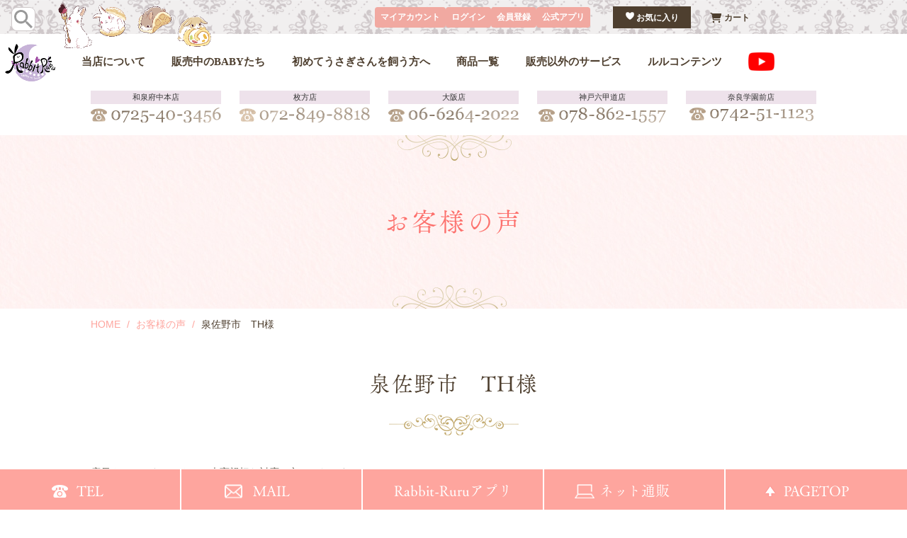

--- FILE ---
content_type: text/html; charset=UTF-8
request_url: https://www.rabbit-ruru.com/2023/11/09/54762/
body_size: 56215
content:
<!DOCTYPE html>
<html lang="ja">

<head>
	<!-- Google Tag Manager -->
	<script>
		(function(w, d, s, l, i) {
			w[l] = w[l] || [];
			w[l].push({
				'gtm.start': new Date().getTime(),
				event: 'gtm.js'
			});
			var f = d.getElementsByTagName(s)[0],
				j = d.createElement(s),
				dl = l != 'dataLayer' ? '&l=' + l : '';
			j.async = true;
			j.src =
				'https://www.googletagmanager.com/gtm.js?id=' + i + dl;
			f.parentNode.insertBefore(j, f);
		})(window, document, 'script', 'dataLayer', 'GTM-546XSMM');
	</script>
	<!-- End Google Tag Manager -->
	<meta charset="UTF-8">
			<meta name="viewport" content="width=1200">
		<meta name="format-detection" content="telephone=no" />
	<title>泉佐野市　TH様｜大阪（和泉・枚方）神戸、奈良のうさぎ専門店Rabbit-Ruru</title>
	<meta name="keywords" content="泉佐野市　TH様,大阪,うさぎ,ミニうさぎ.販売,和泉府中,枚方,飼い方,ペットショップ">
	<meta name="description" content="泉佐野市　TH様、大阪府和泉府中・枚方、兵庫県神戸市、奈良県奈良市のうさぎ専門店「Rabbit-Ruru」。初めての方でも安心して飼育できるように、飼い方のご説明もしっかりご案内しております。ウサギさんの事ならお気軽にお問い合わせください。">
	<meta name='robots' content='max-image-preview:large' />
<link rel="alternate" title="oEmbed (JSON)" type="application/json+oembed" href="https://www.rabbit-ruru.com/wp-json/oembed/1.0/embed?url=https%3A%2F%2Fwww.rabbit-ruru.com%2F2023%2F11%2F09%2F54762%2F" />
<link rel="alternate" title="oEmbed (XML)" type="text/xml+oembed" href="https://www.rabbit-ruru.com/wp-json/oembed/1.0/embed?url=https%3A%2F%2Fwww.rabbit-ruru.com%2F2023%2F11%2F09%2F54762%2F&#038;format=xml" />
<style id='wp-img-auto-sizes-contain-inline-css' type='text/css'>
img:is([sizes=auto i],[sizes^="auto," i]){contain-intrinsic-size:3000px 1500px}
/*# sourceURL=wp-img-auto-sizes-contain-inline-css */
</style>
<link rel='stylesheet' id='sbi_styles-css' href='https://www.rabbit-ruru.com/wp-content/plugins/instagram-feed/css/sbi-styles.min.css?ver=6.10.0' type='text/css' media='all' />
<style id='wp-emoji-styles-inline-css' type='text/css'>

	img.wp-smiley, img.emoji {
		display: inline !important;
		border: none !important;
		box-shadow: none !important;
		height: 1em !important;
		width: 1em !important;
		margin: 0 0.07em !important;
		vertical-align: -0.1em !important;
		background: none !important;
		padding: 0 !important;
	}
/*# sourceURL=wp-emoji-styles-inline-css */
</style>
<style id='wp-block-library-inline-css' type='text/css'>
:root{--wp-block-synced-color:#7a00df;--wp-block-synced-color--rgb:122,0,223;--wp-bound-block-color:var(--wp-block-synced-color);--wp-editor-canvas-background:#ddd;--wp-admin-theme-color:#007cba;--wp-admin-theme-color--rgb:0,124,186;--wp-admin-theme-color-darker-10:#006ba1;--wp-admin-theme-color-darker-10--rgb:0,107,160.5;--wp-admin-theme-color-darker-20:#005a87;--wp-admin-theme-color-darker-20--rgb:0,90,135;--wp-admin-border-width-focus:2px}@media (min-resolution:192dpi){:root{--wp-admin-border-width-focus:1.5px}}.wp-element-button{cursor:pointer}:root .has-very-light-gray-background-color{background-color:#eee}:root .has-very-dark-gray-background-color{background-color:#313131}:root .has-very-light-gray-color{color:#eee}:root .has-very-dark-gray-color{color:#313131}:root .has-vivid-green-cyan-to-vivid-cyan-blue-gradient-background{background:linear-gradient(135deg,#00d084,#0693e3)}:root .has-purple-crush-gradient-background{background:linear-gradient(135deg,#34e2e4,#4721fb 50%,#ab1dfe)}:root .has-hazy-dawn-gradient-background{background:linear-gradient(135deg,#faaca8,#dad0ec)}:root .has-subdued-olive-gradient-background{background:linear-gradient(135deg,#fafae1,#67a671)}:root .has-atomic-cream-gradient-background{background:linear-gradient(135deg,#fdd79a,#004a59)}:root .has-nightshade-gradient-background{background:linear-gradient(135deg,#330968,#31cdcf)}:root .has-midnight-gradient-background{background:linear-gradient(135deg,#020381,#2874fc)}:root{--wp--preset--font-size--normal:16px;--wp--preset--font-size--huge:42px}.has-regular-font-size{font-size:1em}.has-larger-font-size{font-size:2.625em}.has-normal-font-size{font-size:var(--wp--preset--font-size--normal)}.has-huge-font-size{font-size:var(--wp--preset--font-size--huge)}.has-text-align-center{text-align:center}.has-text-align-left{text-align:left}.has-text-align-right{text-align:right}.has-fit-text{white-space:nowrap!important}#end-resizable-editor-section{display:none}.aligncenter{clear:both}.items-justified-left{justify-content:flex-start}.items-justified-center{justify-content:center}.items-justified-right{justify-content:flex-end}.items-justified-space-between{justify-content:space-between}.screen-reader-text{border:0;clip-path:inset(50%);height:1px;margin:-1px;overflow:hidden;padding:0;position:absolute;width:1px;word-wrap:normal!important}.screen-reader-text:focus{background-color:#ddd;clip-path:none;color:#444;display:block;font-size:1em;height:auto;left:5px;line-height:normal;padding:15px 23px 14px;text-decoration:none;top:5px;width:auto;z-index:100000}html :where(.has-border-color){border-style:solid}html :where([style*=border-top-color]){border-top-style:solid}html :where([style*=border-right-color]){border-right-style:solid}html :where([style*=border-bottom-color]){border-bottom-style:solid}html :where([style*=border-left-color]){border-left-style:solid}html :where([style*=border-width]){border-style:solid}html :where([style*=border-top-width]){border-top-style:solid}html :where([style*=border-right-width]){border-right-style:solid}html :where([style*=border-bottom-width]){border-bottom-style:solid}html :where([style*=border-left-width]){border-left-style:solid}html :where(img[class*=wp-image-]){height:auto;max-width:100%}:where(figure){margin:0 0 1em}html :where(.is-position-sticky){--wp-admin--admin-bar--position-offset:var(--wp-admin--admin-bar--height,0px)}@media screen and (max-width:600px){html :where(.is-position-sticky){--wp-admin--admin-bar--position-offset:0px}}

/*# sourceURL=wp-block-library-inline-css */
</style><style id='global-styles-inline-css' type='text/css'>
:root{--wp--preset--aspect-ratio--square: 1;--wp--preset--aspect-ratio--4-3: 4/3;--wp--preset--aspect-ratio--3-4: 3/4;--wp--preset--aspect-ratio--3-2: 3/2;--wp--preset--aspect-ratio--2-3: 2/3;--wp--preset--aspect-ratio--16-9: 16/9;--wp--preset--aspect-ratio--9-16: 9/16;--wp--preset--color--black: #000000;--wp--preset--color--cyan-bluish-gray: #abb8c3;--wp--preset--color--white: #ffffff;--wp--preset--color--pale-pink: #f78da7;--wp--preset--color--vivid-red: #cf2e2e;--wp--preset--color--luminous-vivid-orange: #ff6900;--wp--preset--color--luminous-vivid-amber: #fcb900;--wp--preset--color--light-green-cyan: #7bdcb5;--wp--preset--color--vivid-green-cyan: #00d084;--wp--preset--color--pale-cyan-blue: #8ed1fc;--wp--preset--color--vivid-cyan-blue: #0693e3;--wp--preset--color--vivid-purple: #9b51e0;--wp--preset--gradient--vivid-cyan-blue-to-vivid-purple: linear-gradient(135deg,rgb(6,147,227) 0%,rgb(155,81,224) 100%);--wp--preset--gradient--light-green-cyan-to-vivid-green-cyan: linear-gradient(135deg,rgb(122,220,180) 0%,rgb(0,208,130) 100%);--wp--preset--gradient--luminous-vivid-amber-to-luminous-vivid-orange: linear-gradient(135deg,rgb(252,185,0) 0%,rgb(255,105,0) 100%);--wp--preset--gradient--luminous-vivid-orange-to-vivid-red: linear-gradient(135deg,rgb(255,105,0) 0%,rgb(207,46,46) 100%);--wp--preset--gradient--very-light-gray-to-cyan-bluish-gray: linear-gradient(135deg,rgb(238,238,238) 0%,rgb(169,184,195) 100%);--wp--preset--gradient--cool-to-warm-spectrum: linear-gradient(135deg,rgb(74,234,220) 0%,rgb(151,120,209) 20%,rgb(207,42,186) 40%,rgb(238,44,130) 60%,rgb(251,105,98) 80%,rgb(254,248,76) 100%);--wp--preset--gradient--blush-light-purple: linear-gradient(135deg,rgb(255,206,236) 0%,rgb(152,150,240) 100%);--wp--preset--gradient--blush-bordeaux: linear-gradient(135deg,rgb(254,205,165) 0%,rgb(254,45,45) 50%,rgb(107,0,62) 100%);--wp--preset--gradient--luminous-dusk: linear-gradient(135deg,rgb(255,203,112) 0%,rgb(199,81,192) 50%,rgb(65,88,208) 100%);--wp--preset--gradient--pale-ocean: linear-gradient(135deg,rgb(255,245,203) 0%,rgb(182,227,212) 50%,rgb(51,167,181) 100%);--wp--preset--gradient--electric-grass: linear-gradient(135deg,rgb(202,248,128) 0%,rgb(113,206,126) 100%);--wp--preset--gradient--midnight: linear-gradient(135deg,rgb(2,3,129) 0%,rgb(40,116,252) 100%);--wp--preset--font-size--small: 13px;--wp--preset--font-size--medium: 20px;--wp--preset--font-size--large: 36px;--wp--preset--font-size--x-large: 42px;--wp--preset--spacing--20: 0.44rem;--wp--preset--spacing--30: 0.67rem;--wp--preset--spacing--40: 1rem;--wp--preset--spacing--50: 1.5rem;--wp--preset--spacing--60: 2.25rem;--wp--preset--spacing--70: 3.38rem;--wp--preset--spacing--80: 5.06rem;--wp--preset--shadow--natural: 6px 6px 9px rgba(0, 0, 0, 0.2);--wp--preset--shadow--deep: 12px 12px 50px rgba(0, 0, 0, 0.4);--wp--preset--shadow--sharp: 6px 6px 0px rgba(0, 0, 0, 0.2);--wp--preset--shadow--outlined: 6px 6px 0px -3px rgb(255, 255, 255), 6px 6px rgb(0, 0, 0);--wp--preset--shadow--crisp: 6px 6px 0px rgb(0, 0, 0);}:where(.is-layout-flex){gap: 0.5em;}:where(.is-layout-grid){gap: 0.5em;}body .is-layout-flex{display: flex;}.is-layout-flex{flex-wrap: wrap;align-items: center;}.is-layout-flex > :is(*, div){margin: 0;}body .is-layout-grid{display: grid;}.is-layout-grid > :is(*, div){margin: 0;}:where(.wp-block-columns.is-layout-flex){gap: 2em;}:where(.wp-block-columns.is-layout-grid){gap: 2em;}:where(.wp-block-post-template.is-layout-flex){gap: 1.25em;}:where(.wp-block-post-template.is-layout-grid){gap: 1.25em;}.has-black-color{color: var(--wp--preset--color--black) !important;}.has-cyan-bluish-gray-color{color: var(--wp--preset--color--cyan-bluish-gray) !important;}.has-white-color{color: var(--wp--preset--color--white) !important;}.has-pale-pink-color{color: var(--wp--preset--color--pale-pink) !important;}.has-vivid-red-color{color: var(--wp--preset--color--vivid-red) !important;}.has-luminous-vivid-orange-color{color: var(--wp--preset--color--luminous-vivid-orange) !important;}.has-luminous-vivid-amber-color{color: var(--wp--preset--color--luminous-vivid-amber) !important;}.has-light-green-cyan-color{color: var(--wp--preset--color--light-green-cyan) !important;}.has-vivid-green-cyan-color{color: var(--wp--preset--color--vivid-green-cyan) !important;}.has-pale-cyan-blue-color{color: var(--wp--preset--color--pale-cyan-blue) !important;}.has-vivid-cyan-blue-color{color: var(--wp--preset--color--vivid-cyan-blue) !important;}.has-vivid-purple-color{color: var(--wp--preset--color--vivid-purple) !important;}.has-black-background-color{background-color: var(--wp--preset--color--black) !important;}.has-cyan-bluish-gray-background-color{background-color: var(--wp--preset--color--cyan-bluish-gray) !important;}.has-white-background-color{background-color: var(--wp--preset--color--white) !important;}.has-pale-pink-background-color{background-color: var(--wp--preset--color--pale-pink) !important;}.has-vivid-red-background-color{background-color: var(--wp--preset--color--vivid-red) !important;}.has-luminous-vivid-orange-background-color{background-color: var(--wp--preset--color--luminous-vivid-orange) !important;}.has-luminous-vivid-amber-background-color{background-color: var(--wp--preset--color--luminous-vivid-amber) !important;}.has-light-green-cyan-background-color{background-color: var(--wp--preset--color--light-green-cyan) !important;}.has-vivid-green-cyan-background-color{background-color: var(--wp--preset--color--vivid-green-cyan) !important;}.has-pale-cyan-blue-background-color{background-color: var(--wp--preset--color--pale-cyan-blue) !important;}.has-vivid-cyan-blue-background-color{background-color: var(--wp--preset--color--vivid-cyan-blue) !important;}.has-vivid-purple-background-color{background-color: var(--wp--preset--color--vivid-purple) !important;}.has-black-border-color{border-color: var(--wp--preset--color--black) !important;}.has-cyan-bluish-gray-border-color{border-color: var(--wp--preset--color--cyan-bluish-gray) !important;}.has-white-border-color{border-color: var(--wp--preset--color--white) !important;}.has-pale-pink-border-color{border-color: var(--wp--preset--color--pale-pink) !important;}.has-vivid-red-border-color{border-color: var(--wp--preset--color--vivid-red) !important;}.has-luminous-vivid-orange-border-color{border-color: var(--wp--preset--color--luminous-vivid-orange) !important;}.has-luminous-vivid-amber-border-color{border-color: var(--wp--preset--color--luminous-vivid-amber) !important;}.has-light-green-cyan-border-color{border-color: var(--wp--preset--color--light-green-cyan) !important;}.has-vivid-green-cyan-border-color{border-color: var(--wp--preset--color--vivid-green-cyan) !important;}.has-pale-cyan-blue-border-color{border-color: var(--wp--preset--color--pale-cyan-blue) !important;}.has-vivid-cyan-blue-border-color{border-color: var(--wp--preset--color--vivid-cyan-blue) !important;}.has-vivid-purple-border-color{border-color: var(--wp--preset--color--vivid-purple) !important;}.has-vivid-cyan-blue-to-vivid-purple-gradient-background{background: var(--wp--preset--gradient--vivid-cyan-blue-to-vivid-purple) !important;}.has-light-green-cyan-to-vivid-green-cyan-gradient-background{background: var(--wp--preset--gradient--light-green-cyan-to-vivid-green-cyan) !important;}.has-luminous-vivid-amber-to-luminous-vivid-orange-gradient-background{background: var(--wp--preset--gradient--luminous-vivid-amber-to-luminous-vivid-orange) !important;}.has-luminous-vivid-orange-to-vivid-red-gradient-background{background: var(--wp--preset--gradient--luminous-vivid-orange-to-vivid-red) !important;}.has-very-light-gray-to-cyan-bluish-gray-gradient-background{background: var(--wp--preset--gradient--very-light-gray-to-cyan-bluish-gray) !important;}.has-cool-to-warm-spectrum-gradient-background{background: var(--wp--preset--gradient--cool-to-warm-spectrum) !important;}.has-blush-light-purple-gradient-background{background: var(--wp--preset--gradient--blush-light-purple) !important;}.has-blush-bordeaux-gradient-background{background: var(--wp--preset--gradient--blush-bordeaux) !important;}.has-luminous-dusk-gradient-background{background: var(--wp--preset--gradient--luminous-dusk) !important;}.has-pale-ocean-gradient-background{background: var(--wp--preset--gradient--pale-ocean) !important;}.has-electric-grass-gradient-background{background: var(--wp--preset--gradient--electric-grass) !important;}.has-midnight-gradient-background{background: var(--wp--preset--gradient--midnight) !important;}.has-small-font-size{font-size: var(--wp--preset--font-size--small) !important;}.has-medium-font-size{font-size: var(--wp--preset--font-size--medium) !important;}.has-large-font-size{font-size: var(--wp--preset--font-size--large) !important;}.has-x-large-font-size{font-size: var(--wp--preset--font-size--x-large) !important;}
/*# sourceURL=global-styles-inline-css */
</style>

<style id='classic-theme-styles-inline-css' type='text/css'>
/*! This file is auto-generated */
.wp-block-button__link{color:#fff;background-color:#32373c;border-radius:9999px;box-shadow:none;text-decoration:none;padding:calc(.667em + 2px) calc(1.333em + 2px);font-size:1.125em}.wp-block-file__button{background:#32373c;color:#fff;text-decoration:none}
/*# sourceURL=/wp-includes/css/classic-themes.min.css */
</style>
<link rel='stylesheet' id='reset-css' href='https://www.rabbit-ruru.com/wp-content/themes/rabbit-ruru.com/css/reset.adjust.css' type='text/css' media='all' />
<link rel='stylesheet' id='theme-css' href='https://www.rabbit-ruru.com/wp-content/themes/rabbit-ruru.com/css/theme.css' type='text/css' media='all' />
<link rel='stylesheet' id='style-css' href='https://www.rabbit-ruru.com/wp-content/themes/rabbit-ruru.com/css/style.css?251128192949' type='text/css' media='all' />
<link rel='stylesheet' id='sp-css' href='https://www.rabbit-ruru.com/wp-content/themes/rabbit-ruru.com/css/sp.css?251128192948' type='text/css' media='screen and (max-width:800px) and (min-width:0px)' />
<script type="text/javascript" defer src="https://www.rabbit-ruru.com/wp-includes/js/jquery/jquery.min.js?ver=3.7.1" id="jquery-core-js"></script>
<script type="text/javascript" defer src="https://www.rabbit-ruru.com/wp-content/themes/rabbit-ruru.com/js/slick.min.js" id="slick-js"></script>
<script type="text/javascript" defer src="https://www.rabbit-ruru.com/wp-content/themes/rabbit-ruru.com/js/behavior.js?251128193040" id="behavior-js"></script>
<script type="text/javascript" id="ajax-js-extra">
/* <![CDATA[ */
var home = {"url":"https://www.rabbit-ruru.com/"};
//# sourceURL=ajax-js-extra
/* ]]> */
</script>
<script type="text/javascript" defer src="https://www.rabbit-ruru.com/wp-content/themes/rabbit-ruru.com/js/ajax.js" id="ajax-js"></script>
<link rel="https://api.w.org/" href="https://www.rabbit-ruru.com/wp-json/" /><link rel="alternate" title="JSON" type="application/json" href="https://www.rabbit-ruru.com/wp-json/wp/v2/posts/54762" /><link rel="canonical" href="https://www.rabbit-ruru.com/2023/11/09/54762/" />
<!-- Markup (JSON-LD) structured in schema.org ver.4.8.1 START -->
<script type="application/ld+json">
{
    "@context": "https://schema.org",
    "@type": "BreadcrumbList",
    "itemListElement": [
        {
            "@type": "ListItem",
            "position": 1,
            "item": {
                "@id": "https://www.rabbit-ruru.com",
                "name": "HOME"
            }
        },
        {
            "@type": "ListItem",
            "position": 2,
            "item": {
                "@id": "https://www.rabbit-ruru.com/category/voice/",
                "name": "お客様の声"
            }
        },
        {
            "@type": "ListItem",
            "position": 3,
            "item": {
                "@id": "https://www.rabbit-ruru.com/2023/11/09/54762/",
                "name": "泉佐野市　TH様"
            }
        }
    ]
}
</script>
<!-- Markup (JSON-LD) structured in schema.org END -->
<!-- Instagram Feed CSS -->
<style type="text/css">
#sb_instagram{
  margin-bottom: 30px;
}
.sbi_bio{
  display: none;
}
</style>
	<link rel="icon" type="image/png" href="https://www.rabbit-ruru.com/wp-content/themes/rabbit-ruru.com/images/favicon.png" sizes="64x64">
	<link rel="apple-touch-icon" type="image/png" href="https://www.rabbit-ruru.com/wp-content/themes/rabbit-ruru.com/images/apple-touch-icon.png" sizes="180x180">
	<link href="https://www.rabbit-ruru.com/wp-content/themes/rabbit-ruru.com/css/layout.css" rel="stylesheet" />
	<link href="https://www.rabbit-ruru.com/wp-content/themes/rabbit-ruru.com/css/module.css" rel="stylesheet" />
	<link href="https://www.rabbit-ruru.com/wp-content/themes/rabbit-ruru.com/css/state.css" rel="stylesheet" />
	<link href="https://www.rabbit-ruru.com/wp-content/themes/rabbit-ruru.com/css/add_sp.css" rel="stylesheet" media="screen and (max-width:800px) and (min-width:0px)" />
</head>

<body>
	<!-- Google Tag Manager (noscript) -->
	<noscript><iframe src="https://www.googletagmanager.com/ns.html?id=GTM-546XSMM" height="0" width="0" style="display:none;visibility:hidden"></iframe></noscript>
	<!-- End Google Tag Manager (noscript) -->


	<!--
	EC HEADER
-->
	<div id="l--header" class="l--header m--header">
		<div class="m--header-top-wrap">
			<div class="m--header-top__item1">
				<a href="https://rabbit-ruru.shop-pro.jp/?mode=srh&search_category=&keyword="><button type="image" value="検索"><img src="https://file003.shop-pro.jp/PA01150/688/aseets/img/common/common_icon-seach.png" alt="検索"></button></a>
			</div>
			<div class="m--header-top__item2"><img src="https://file003.shop-pro.jp/PA01150/688/aseets/img/common/common_header_usagi.png" /></div>
			<div class="m--header-top__item3">
				<a href="https://rabbit-ruru.shop-pro.jp/secure/?mode=myaccount_login&shop_id=PA01150688" class="m--header-top_item3__child pinkBtn">マイアカウント</a>
				<a href="https://members.shop-pro.jp/?mode=members&shop_id=PA01150688&shop_back_url=https%3A%2F%2Frabbit-ruru.shop-pro.jp%2F" class="m--header-top_item3__child pinkBtn">ログイン</a>
				<a href="https://members.shop-pro.jp/?mode=members_regi&shop_id=PA01150688&shop_back_url=https%3A%2F%2Frabbit-ruru.shop-pro.jp%2F" class="m--header-top_item3__child pinkBtn">会員登録</a>
				<a href="https://rabbit-ruru.net/shop/mycontrol/index/AD:/SI:/DM:/DI:/EXT:/PAR:?var=0" target="_blank" class="m--header-top_item3__child pinkBtn">公式アプリ</a>
			</div>
			<div class="m--header-top__item4">
				<a href="https://rabbit-ruru.shop-pro.jp/?mode=f1" class="m--header-top_item4__child">
					<span type="button" class="m--fav-btn">
						<svg xmlns="http://www.w3.org/2000/svg" viewBox="0 0 19 17.294">
							<defs>
								<style>
									.m--icon-fav {
										fill: #cfc8ca;
										stroke: #cfc8ca;
										stroke-linecap: round;
										stroke-linejoin: round;
										stroke-width: 3px;
									}
								</style>
							</defs>
							<path
								id="common_icon_fav"
								class="icon_fav"
								d="M7,4.5A3.98,3.98,0,0,0,3,8.46c0,1.766.7,5.956,7.59,10.192a.788.788,0,0,0,.819,0C18.3,14.416,19,10.226,19,8.46A3.98,3.98,0,0,0,15,4.5c-2.209,0-4,2.4-4,2.4S9.209,4.5,7,4.5Z"
								transform="translate(-1.5 -3)" />
						</svg>
					</span>
					お気に入り</a>
				<a href="https://rabbit-ruru.shop-pro.jp/cart/" class="m--header-top_item4__child"><img src="https://file003.shop-pro.jp/PA01150/688/aseets/img/common/common_icon-cart.png" />カート</a>
			</div>
		</div>
		<ul class="m--header-wrap">
			<li class="logo">
				<a href="https://www.rabbit-ruru.com/"><img src="https://file003.shop-pro.jp/PA01150/688/aseets/img/common/header_logo.png" alt="通販サイト Rabbit-Ruruへようこそ" /></a>
			</li>
			<li class="m--headermenu">
				<a href="https://www.rabbit-ruru.com/about/" class="m--headermenu_linkparent">当店について</a>
			</li>
			<li class="m--headermenu">
				<a href="https://www.rabbit-ruru.com/sale/" class="m--headermenu_linkparent">販売中のBABYたち</a>
				<div class="m--childmenu_wrap">
					<div class="m--childmenu mb24">
						<div class="m--childmenu__item">
							<span class="font_jp">和泉府中本店</span>
							<a href="https://www.rabbit-ruru.com/sale_shop/izumi/?display=all">BABYをみる</a>
						</div>
						<div class="m--childmenu__item">
							<span class="font_jp">枚方店</span>
							<a href="https://www.rabbit-ruru.com/sale_shop/hirakata/?display=all">BABYをみる</a>
						</div>
						<div class="m--childmenu__item">
							<span class="font_jp">大阪店</span>
							<a href="https://www.rabbit-ruru.com/sale_shop/osaka/?display=all">BABYをみる</a>
						</div>
						<div class="m--childmenu__item">
							<span class="font_jp">神戸六甲道店</span>
							<a href="https://www.rabbit-ruru.com/sale_shop/kobe/?display=all">BABYをみる</a>
						</div>
						<div class="m--childmenu__item">
							<span class="font_jp">奈良学園前店</span>
							<a href="https://www.rabbit-ruru.com/sale_shop/nara/?display=all">BABYをみる</a>
						</div>
					</div>
					<p class="m--megamenu_message">当店は、ネザーランドドワーフ・ホーランドロップ・ドワーフホト・ミニレッキス・ライオンヘッド・フレンチロップ・ジャージーウーリーを取り扱っております。</p>
				</div>
			</li>
			<li class="m--headermenu">
				<a href="#" class="m--headermenu_linkparent">初めてうさぎさんを飼う方へ</a>
				<div class="m--childmenu_wrap">
					<div class="m--childmenu">
						<div class="m--childmenu__item">
							<img src="https://www.rabbit-ruru.com/wp-content/uploads/2025/07/header_thumb_about_rabbit.png" alt="">
							<a href="https://www.rabbit-ruru.com/rabbit/">うさぎさんについて</a>
						</div>
						<div class="m--childmenu__item">
							<img src="https://www.rabbit-ruru.com/wp-content/uploads/2025/07/header_thumb_about_sale.png" alt="">
							<a href="https://www.rabbit-ruru.com/about_sale/">販売について</a>
						</div>
						<div class="m--childmenu__item">
							<img src="https://file003.shop-pro.jp/PA01150/688/aseets/img/common/header_thumb_qanda.png" alt="">
							<a href="https://www.rabbit-ruru.com/faq/">Q&A</a>
						</div>
					</div>
				</div>
			</li>

			<li class="m--headermenu m--headermenu-catalog-menu">
				<a href="#" class="m--headermenu_linkparent">商品一覧</a>
				<div class="m--childmenu_wrap">
					<a href="https://rabbit-ruru.shop-pro.jp/?mode=srh&search_category=&keyword=" class="m--megamenu_message02 m--btnbeige">全ての商品をみる</a>
					<div class="m--childmenu">
						<div class="m--childmenu__item">
							<div class="m--childmenu__item_ttl">
								<span class="font_jp">食品</span>
								<span class="font_en_serif">Foods</span>
							</div>
							<a href="https://rabbit-ruru.shop-pro.jp/?tid=5&mode=f4">牧草</a>
							<a href="https://rabbit-ruru.shop-pro.jp/?tid=5&mode=f5">フード</a>
							<a href="https://rabbit-ruru.shop-pro.jp/?tid=5&mode=f6">おやつ</a>
							<a href="https://rabbit-ruru.shop-pro.jp/?tid=5&mode=f7">サプリ</a>
						</div>
						<div class="m--childmenu__item">
							<div class="m--childmenu__item_ttl">
								<span class="font_jp">ケージ関連</span>
								<span class="font_en_serif">Cage Items</span>
							</div>
							<a href="https://rabbit-ruru.shop-pro.jp/?tid=5&mode=f11">ケージ・サークル・キャリー</a>
							<a href="https://rabbit-ruru.shop-pro.jp/?mode=cate&csid=0&cbid=2086575">オリジナルケージカバー</a>
							<a href="https://rabbit-ruru.shop-pro.jp/?tid=5&mode=f12">ハウス・トンネル・ロフト・フェンス・ステップ・スノコなど</a>
							<a href="https://rabbit-ruru.shop-pro.jp/?mode=cate&csid=0&cbid=2252309">★当店オリジナル★ネームプレート</a>
						</div>
						<div class="m--childmenu__item">
							<div class="m--childmenu__item_ttl">
								<span class="font_jp">おもちゃ</span>
								<span class="font_en_serif">Hobby</span>
							</div>
							<a href="https://rabbit-ruru.shop-pro.jp/?tid=5&mode=f13">おもちゃ</a>
						</div>
						<div class="m--childmenu__item">
							<div class="m--childmenu__item_ttl">
								<span class="font_jp">快適用品</span>
								<span class="font_en_serif">Relax</span>
							</div>
							<a href="https://rabbit-ruru.shop-pro.jp/?mode=cate&csid=0&cbid=2919321">ソファ・座布団・マット類</a>
							<a href="https://rabbit-ruru.shop-pro.jp/?tid=5&mode=f17">季節商品</a>
						</div>
						<div class="m--childmenu__item">
							<div class="m--childmenu__item_ttl">
								<span class="font_jp">食器</span>
								<span class="font_en_serif">Tableware</span>
							</div>
							<a href="https://rabbit-ruru.shop-pro.jp/?tid=5&mode=f8">ウォーターボトル・<br>フード入れ・<br>牧草入れ</a>
						</div>
						<div class="m--childmenu__item">
							<div class="m--childmenu__item_ttl">
								<span class="font_jp">ケア用品</span>
								<span class="font_en_serif">Care</span>
							</div>
							<a href="https://rabbit-ruru.shop-pro.jp/?tid=5&mode=f9">トイレ・ペットシーツ・砂・
								消臭お掃除用品</a>
							<a href="https://rabbit-ruru.shop-pro.jp/?tid=5&mode=f10">グルーミング用品・ケア用品</a>
						</div>
						<div class="m--childmenu__item">
							<div class="m--childmenu__item_ttl">
								<span class="font_jp">おでかけ関連</span>
								<span class="font_en_serif">Rabbit Walk</span>
							</div>
							<a href="https://rabbit-ruru.shop-pro.jp/?mode=cate&cbid=2919317&csid=4">キャリー</a>
							<a href="https://rabbit-ruru.shop-pro.jp/?tid=5&mode=f14">当店オリジナルキャリーカバー</a>
							<a href="https://rabbit-ruru.shop-pro.jp/?tid=5&mode=f15">オリジナルハーネス</a>
							<a href="https://rabbit-ruru.shop-pro.jp/?tid=5&mode=f16">★当店オリジナル★小物</a>
						</div>
						<div class="m--childmenu__item">
							<div class="m--childmenu__item_ttl">
								<span class="font_jp">その他</span>
								<span class="font_en_serif">Other</span>
							</div>
							<a href="https://rabbit-ruru.shop-pro.jp/?mode=cate&csid=0&cbid=1180962">その他</a>
							<a href="https://rabbit-ruru.shop-pro.jp/?mode=cate&csid=0&cbid=2491325">ペレット・サプリサンプル品</a>
							<a href="https://rabbit-ruru.shop-pro.jp/?mode=cate&csid=0&cbid=2491344">牧草サンプル品</a>
						</div>
					</div>
				</div>
			</li>
			<li class="m--headermenu">
				<a href="#" class="m--headermenu_linkparent">販売以外のサービス</a>
				<div class="m--childmenu_wrap">
					<div class="m--childmenu">
						<div class="m--childmenu__item">
							<img src="https://www.rabbit-ruru.com/wp-content/uploads/2025/07/header_thumb_grooming.png" alt="">
							<a href="https://www.rabbit-ruru.com/grooming/">グルーミング</a>
						</div>
						<div class="m--childmenu__item">
							<img src="https://www.rabbit-ruru.com/wp-content/uploads/2025/07/header_thumb_hotel.png" alt="">
							<a href="https://www.usagi-fureai.com/" target="_blank" rel="noopener">うさぎさんホテル</a>
						</div>
					</div>
				</div>
			</li>
			<li class="m--headermenu">
				<a href="#" class="m--headermenu_linkparent">ルルコンテンツ</a>
				<div class="m--childmenu_wrap">
					<div class="m--childmenu">
						<div class="m--childmenu__item"><a href="http://rabbitrururu.blog137.fc2.com/" target="_blank" rel="noopener">公式ブログ</a></div>
						<div class="m--childmenu__item"><a href="https://www.rabbit-ruru.com/#item-info">オリジナル商品のご紹介</a></div>
						<div class="m--childmenu__item"><a href="https://www.rabbit-ruru.com/fashion/">Ruruファッションショー</a></div>
						<div class="m--childmenu__item"><a href="https://www.rabbit-ruru.com/friend/">みんなのうさぎさん</a></div>
						<div class="m--childmenu__item"><a href="https://www.rabbit-ruru.com/category/info/">お知らせ</a></div>
						<div class="m--childmenu__item"><a href="https://www.rabbit-ruru.com/category/event/">イベント情報</a></div>
						<div class="m--childmenu__item"><a href="https://www.rabbit-ruru.com/category/voice/">お客様の声</a></div>
						<div class="m--childmenu__item"><a href="https://www.rabbit-ruru.com/recruit/">採用情報</a></div>
					</div>
				</div>
			</li>
			<li class="m--headermenu">
				<a href="https://www.youtube.com/results?search_query=Rabbit-Ruru" target="_blank" class="fade"><img src="https://www.rabbit-ruru.com/wp-content/uploads/2025/06/youtube.png" alt="" width="37" height="26"></a>
			</li>
		</ul>
	</div>
	<!--
	EMD EC HEADER
-->

	<header id="header">
		<div class="container">
			<!--<h1>泉佐野市　TH様｜大阪、神戸、奈良のウサギ、グルーミング、飼い方、ペットショップ、雑貨販売。</h1> -->
			<!-- <div class="h-wrapper">
				<figure class="h-logo"><a href="https://www.rabbit-ruru.com/"><img src="https://www.rabbit-ruru.com/wp-content/themes/rabbit-ruru.com/images/share/logo.png" alt="" class="logo-img"></a></figure>
			<div class="h-contents">
					<div class="h-btns">
						<a href="https://www.rabbit-ruru.com/access/" class="h-btn">アクセス</a>
						<a href="https://rabbit-ruru.net/shop/mycontrol/index/AD:/SI:/DM:/DI:/EXT:/PAR:?var=0" class="h-btn" target="_blank">アプリ</a>
					</div>
				</div>
			</div> -->
			<ul class="h-tel">
				<li>
					<p class="txt">和泉府中本店</p>
					<figure class="tel"><a href="tel:0725403456"><img src="https://www.rabbit-ruru.com/wp-content/themes/rabbit-ruru.com/images/share/tel01.png" alt="0725-40-3456"></a></figure>
				</li>
				<li>
					<p class="txt">枚方店</p>
					<figure class="tel"><a href="tel:0728498818"><img src="https://www.rabbit-ruru.com/wp-content/themes/rabbit-ruru.com/images/share/tel02.png" alt="072-849-8818"></a></figure>
				</li>
				<li>
					<p class="txt">大阪店</p>
					<figure class="tel"><a href="tel:0662642022"><img src="https://www.rabbit-ruru.com/wp-content/themes/rabbit-ruru.com/images/share/tel04.png" alt="0662642022"></a></figure>
				</li>
				<li>
					<p class="txt">神戸六甲道店</p>
					<figure class="tel"><a href="tel:0788621557"><img src="https://www.rabbit-ruru.com/wp-content/themes/rabbit-ruru.com/images/share/tel03.png" alt="078-862-1557"></a></figure>
				</li>
				<li>
					<p class="txt">奈良学園前店</p>
					<figure class="tel"><a href="tel:0742511123"><img src="https://www.rabbit-ruru.com/wp-content/themes/rabbit-ruru.com/images/share/tel05.png" alt="0742-51-1123"></a></figure>
				</li>
			</ul>
		</div>
		<nav class="g-navi">
			<!-- 				<div class="pc-navi">
					<ul class="pc-navi-list">
						<li><a href="https://www.rabbit-ruru.com/about/">当店について</a></li>
						<li class="drop_down"><a>販売中のBABYたち</a>
							<ul class="child">
								<li><a href="https://www.rabbit-ruru.com/sale_shop/izumi/?display=all">和泉府中本店</a></li>
								<li><a href="https://www.rabbit-ruru.com/sale_shop/hirakata/?display=all">枚方店</a></li>
								<li><a href="https://www.rabbit-ruru.com/sale_shop/osaka/?display=all">大阪店</a></li>
								<li><a href="https://www.rabbit-ruru.com/sale_shop/kobe/?display=all">神戸六甲道店</a></li>
								<li><a href="https://www.rabbit-ruru.com/sale_shop/nara/?display=all">奈良学園前店</a></li>
							</ul>
						</li>
						<li class="drop_down"><a>初めてうさぎさんを飼う方へ</a>
							<ul class="child">
								<li><a href="https://www.rabbit-ruru.com/rabbit/">うさぎさんについて</a></li>
								<li><a href="https://www.rabbit-ruru.com/about_sale/">販売について</a></li>
								<li><a href="https://www.rabbit-ruru.com/faq/">Q＆A</a></li>
							</ul>
						</li>
						<li class="drop_down"><a>販売以外のサービス</a>
							<ul class="child">
								<li><a href="https://www.rabbit-ruru.com/grooming/">グルーミング</a></li>
								<li><a href="https://www.usagi-fureai.com/" target="_blank">うさぎさんホテル</a></li>
							</ul>
						</li>
						<li><a href="https://www.rabbit-ruru.com/#item-info">商品紹介</a></li>
						<li><a href="http://rabbitrururu.blog137.fc2.com/" target="_blank">公式ブログ</a></li>
						<li class="drop_down"><a>Ruru掲示板</a>
							<ul class="child">
								<li><a href="https://www.rabbit-ruru.com/fashion/">Ruruファッションショー</a></li>
								<li><a href="https://www.rabbit-ruru.com/friend/">みんなのうさぎさん</a></li>
								<li><a href="https://www.rabbit-ruru.com/category/info/">お知らせ</a></li>
								<li><a href="https://www.rabbit-ruru.com/category/event/">イベント情報</a></li>
								<li><a href="https://www.rabbit-ruru.com/category/voice/">お客様の声</a></li>
								<li><a href="https://www.rabbit-ruru.com/recruit/">採用情報</a></li>
							</ul>
						</li>
					</ul>
				</div> -->
			<!--
				**
				 スマートフォンメニューパーツここから
				**
				-->
			<div id="l--header_sp" class="l--header_sp m--header_sp">
				<div class="m--header-one">
					<a class="m--header-one__item logo" href="https://www.rabbit-ruru.com/"><img src="https://file003.shop-pro.jp/PA01150/688/smartphone/aseets/img/common/header_logo.png" alt="通販サイト Rabbit-Ruruへようこそ" /></a>
					<a class="m--header-one__item m--header-one__btn" href="https://rabbit-ruru.shop-pro.jp/?mode=f1">
						<span><img src="https://file003.shop-pro.jp/PA01150/688/smartphone/aseets/img/common/icon_fav.png" /></span>
						<span>お気に入り</span>
					</a>
					<a class="m--header-one__item m--header-one__btn" href="https://rabbit-ruru.shop-pro.jp/cart/">
						<span><img src="https://file003.shop-pro.jp/PA01150/688/smartphone/aseets/img/common/icon_cart.png" /></span>
						<span>カート</span>
					</a>
				</div>
			</div>
			<!--
				**
				END SP ここまでスマートフォンメニューパーツここから
				**
				-->
			<div class="sp-navi">
				<div class="humberger"><span class="line"></span><span class="line"></span><span class="line"></span><span class="txt">MENU</span></div>
				<div class="sp-navi-contents">
					<div class="sp-close"></div>
					<ul class="sp-navi-list">
						<li><a href="https://www.rabbit-ruru.com/">オフィシャルページのホームへ</a></li>
						<li><a href="https://www.rabbit-ruru.com/about/">当店について</a></li>
						<!--<li><a href="https://www.rabbit-ruru.com/sale/">販売中のBABYたち</a></li>-->
						<li class="sp-dropdown"><a>販売中のBABYたち</a>
							<ul>
								<li><a href="https://www.rabbit-ruru.com/sale_shop/izumi/?display=all">和泉府中本店</a></li>
								<li><a href="https://www.rabbit-ruru.com/sale_shop/hirakata/?display=all">枚方店</a></li>
								<li><a href="https://www.rabbit-ruru.com/sale_shop/osaka/?display=all">大阪店</a></li>
								<li><a href="https://www.rabbit-ruru.com/sale_shop/kobe/?display=all">神戸六甲道店</a></li>
								<li><a href="https://www.rabbit-ruru.com/sale_shop/nara/?display=all">奈良学園前店</a></li>
							</ul>
						</li>
						<li class="sp-dropdown"><a>初めてうさぎさんを飼う方へ</a>
							<ul>
								<li><a href="https://www.rabbit-ruru.com/rabbit/">うさぎさんについて</a></li>
								<li><a href="https://www.rabbit-ruru.com/about_sale/">販売について</a></li>
								<li><a href="https://www.rabbit-ruru.com/faq/">Q＆A</a></li>
							</ul>
						</li>
						<li><a href="https://www.rabbit-ruru.com/#item-info">商品紹介</a></li>
						<li class="sp-dropdown"><a>オンラインストア</a>
							<ul>
								<li><a href="https://rabbit-ruru.shop-pro.jp/" target="_blank" rel="noopener">オンラインストアへ</a></li>
								<li><a href="https://members.shop-pro.jp/?mode=members_regi&shop_id=PA01150688&shop_back_url=https%3A%2F%2Frabbit-ruru.shop-pro.jp%2F" target="_blank" rel="noopener">会員登録</a></li>
							</ul>
						</li>
						<li><a href="https://www.rabbit-ruru.com/access/">アクセス</a></li>
						<li class="sp-dropdown"><a>販売以外のサービス</a>
							<ul>
								<li><a href="https://www.rabbit-ruru.com/grooming/">グルーミング</a></li>
								<li><a href="https://www.usagi-fureai.com/" target="_blank">うさぎさんホテル</a></li>
							</ul>
						</li>
						<li class="sp-dropdown"><a>ルルコンテンツ</a>
							<ul>
								<li><a href="http://rabbitrururu.blog137.fc2.com/" target="_blank">公式ブログ</a></li>
								<li><a href="https://www.rabbit-ruru.com/fashion/">Ruruファッションショー</a></li>
								<li><a href="https://www.rabbit-ruru.com/friend/">みんなのうさぎさん</a></li>
								<li><a href="https://www.rabbit-ruru.com/category/info/">お知らせ</a></li>
								<li><a href="https://www.rabbit-ruru.com/category/event/">イベント情報</a></li>
								<li><a href="https://www.rabbit-ruru.com/category/voice/">お客様の声</a></li>
								<li><a href="https://www.rabbit-ruru.com/recruit/">採用情報</a></li>
							</ul>
						</li>
						<li><a href="https://www.rabbit-ruru.com/contact/">お問い合わせ（和泉府中本店）</a></li>
						<li><a href="https://www.rabbit-ruru.com/contact_hirakata/">お問い合わせ（枚方店）</a></li>
						<li><a href="https://www.rabbit-ruru.com/contact_osaka/">お問い合わせ（大阪店）</a></li>
						<li><a href="https://www.rabbit-ruru.com/contact_kobe/">お問い合わせ（神戸六甲道店）</a></li>
						<li><a href="https://www.rabbit-ruru.com/contact_nara/">お問い合わせ（奈良学園前店）</a></li>
					</ul>
					<div class="sp-navi-other">
						<ul class="sp-tel">
							<li>
								<p class="txt">和泉府中本店</p>
								<figure class="tel"><a href="tel:0725403456"><img src="https://www.rabbit-ruru.com/wp-content/themes/rabbit-ruru.com/images/share/tel01.png" alt="0725403456"></a></figure>
							</li>
							<li>
								<p class="txt">枚方店</p>
								<figure class="tel"><a href="tel:0728498818"><img src="https://www.rabbit-ruru.com/wp-content/themes/rabbit-ruru.com/images/share/tel02.png" alt="0728498818"></a></figure>
							</li>
							<li>
								<p class="txt">大阪店</p>
								<figure class="tel"><a href="tel:0662642022"><img src="https://www.rabbit-ruru.com/wp-content/themes/rabbit-ruru.com/images/share/tel04.png" alt="0662642022"></a></figure>
							</li>
							<li>
								<p class="txt">神戸六甲道店</p>
								<figure class="tel"><a href="tel:0788621557"><img src="https://www.rabbit-ruru.com/wp-content/themes/rabbit-ruru.com/images/share/tel03.png" alt="0788621557"></a></figure>
							</li>
							<li>
								<p class="txt">奈良学園前店</p>
								<figure class="tel"><a href="tel:0742511123"><img src="https://www.rabbit-ruru.com/wp-content/themes/rabbit-ruru.com/images/share/tel05.png" alt="0742511123"></a></figure>
							</li>
						</ul>
						<a href="https://www.rabbit-ruru.com/access/" class="sp-btn">アクセス</a>
					</div>
				</div>
			</div>
		</nav>

		<div class="pu-box">
			<ul>
				<li>
					<p class="txt">和泉府中本店</p>
					<figure class="tel"><a href="tel:0725403456"><img src="https://www.rabbit-ruru.com/wp-content/themes/rabbit-ruru.com/images/share/tel01.png" alt=""></a></figure>
				</li>
				<li>
					<p class="txt">枚方店</p>
					<figure class="tel"><a href="tel:0728498818"><img src="https://www.rabbit-ruru.com/wp-content/themes/rabbit-ruru.com/images/share/tel02.png" alt=""></a></figure>
				</li>
				<li>
					<p class="txt">大阪店</p>
					<figure class="tel"><a href="tel:0662642022"><img src="https://www.rabbit-ruru.com/wp-content/themes/rabbit-ruru.com/images/share/tel04.png" alt="0662642022"></a></figure>
				</li>
				<li>
					<p class="txt">神戸六甲道店</p>
					<figure class="tel"><a href="tel:0788621557"><img src="https://www.rabbit-ruru.com/wp-content/themes/rabbit-ruru.com/images/share/tel03.png" alt=""></a></figure>
				</li>
				<li>
					<p class="txt">奈良学園前店</p>
					<figure class="tel"><a href="tel:0742511123"><img src="https://www.rabbit-ruru.com/wp-content/themes/rabbit-ruru.com/images/share/tel05.png" alt="0742511123"></a></figure>
				</li>
			</ul>
		</div>
		<div class="fiexd-btn">
			<ul>
				<li class="tel"><a><span>TEL</span></a></li>
				<li class="mail"><a href="https://www.rabbit-ruru.com/contact/"><span>MAIL</span></a></li>
				<li><a href="https://rabbit-ruru.net/shop/mycontrol/index/AD:/SI:/DM:/DI:/EXT:/PAR:?var=0" target="_blank" class="app">Rabbit-Ruru<br class="br-sp">アプリ</a></li>
				<li class="net"><a href="https://rabbit-ruru.shop-pro.jp/?tid=1" target="_blank"><span>ネット通販</span></a></li>
				<li class="page-top"><a href="#"><span>PAGETOP</span></a></li>
			</ul>
		</div>
		</div>
	</header>


			<div class="pagettl">
			<h2>お客様の声</h2>
		</div>
					<nav class="breadcrumb">
				<ul>
					<li class="home"><span property="itemListElement" typeof="ListItem"><a property="item" typeof="WebPage" title="Go to 大阪、和泉府中・枚方にあるうさぎ専門店Rabbit　ruru." href="https://www.rabbit-ruru.com" class="home" ><span property="name">HOME</span></a><meta property="position" content="1"></span></li>
<li class="taxonomy category"><span property="itemListElement" typeof="ListItem"><a property="item" typeof="WebPage" title="Go to the お客様の声 category archives." href="https://www.rabbit-ruru.com/category/voice/" class="taxonomy category" ><span property="name">お客様の声</span></a><meta property="position" content="2"></span></li>
<li class="post post-post current-item"><span class="post post-post current-item">泉佐野市　TH様</span></li>
				</ul>
			</nav>
	<main id="under-middle">
  <article class="contents">
    <section class="tall">
      <div class="u-container">
        <div class="l-post-single">
          <h3 class="l-ttl">泉佐野市　TH様</h3>
                    <div class="postdata">
            <p>店長さん、スタッフさん、大変親切な対応で良かったです</p>
          </div>
        </div>
        <nav class="post-number-single">
          <a class="next" href="https://www.rabbit-ruru.com/2023/11/09/54764/" rel="next"></a><a href="https://www.rabbit-ruru.com/category/voice/" class="all">ALL</a><a class="prev" href="https://www.rabbit-ruru.com/2023/10/07/53604/" rel="prev"></a>        </nav>
      </div>
    </section>
  </article>
</main>

<footer id="footer">
	<div class="f-container">
		<div class="f-card">
			<ul class="l-img">
				<li><img src="https://www.rabbit-ruru.com/wp-content/themes/rabbit-ruru.com/images/share/payment.png" alt=""></li>
			</ul>
			<duv class="l-desc">
				<p class="l-ttl">お取り扱いカード</p>
				<p class="l-txt">楽天Pay・楽天Edy・楽天カード・VISA・JCB・アメックス・ダイナースクラブ・ディスカバー使用可。<br>ただし、紙のご利用明細は出せません。</p>
			</duv>
		</div>
		<div class="f-contents">
			<figure class="f-logo"><a href="https://www.rabbit-ruru.com/"><img src="https://www.rabbit-ruru.com/wp-content/themes/rabbit-ruru.com/images/share/logo.png" alt=""></a></figure>
			<div class="f-add">
				<p><span class="store">和泉府中本店</span><br class="pc-only">大阪府和泉市府中町1-8-3　<br class="sp-only">和泉ショッピングセンタービル1F</p>
				<p><span class="store">枚方店</span>大阪府枚方市宮之阪2-2-2　<br class="sp-only">スカイパレス有馬102</p>
				<p><span class="store">大阪店</span>大阪市中央区南船場1-8-3　<br class="sp-only">アトミックビル1F</p>
				<p><span class="store">神戸六甲道店</span>兵庫県神戸市灘区永手町5-8-4　<br class="sp-only">理光ビル1F</p>
				<p><span class="store">奈良学園前店</span><br class="pc-only">奈良県奈良市鶴舞東町2-13　<br class="sp-only">Viv学園前2F</p>
			</div>
			<div class="f-sns-wrap">
				<ul class="f-sns">
					<li>
						<a href="https://www.instagram.com/rabbitruru01/" target="_blank">
							<figure class="img"><img src="https://www.rabbit-ruru.com/wp-content/themes/rabbit-ruru.com/images/share/f-inst.png" alt=""></figure>
							<p class="txt">和泉府中本店</p>
						</a>
					</li>
					<li>
						<a href="https://www.instagram.com/rabbitruru02/" target="_blank">
							<figure class="img"><img src="https://www.rabbit-ruru.com/wp-content/themes/rabbit-ruru.com/images/share/f-inst.png" alt=""></figure>
							<p class="txt">枚方店</p>
						</a>
					</li>
					<li>
						<a href="https://www.instagram.com/rabbitruru04/" target="_blank">
							<figure class="img"><img src="https://www.rabbit-ruru.com/wp-content/themes/rabbit-ruru.com/images/share/f-inst.png" alt=""></figure>
							<p class="txt">大阪店</p>
						</a>
					</li>
					<li>
						<a href="https://www.instagram.com/rabbitruru03/" target="_blank">
							<figure class="img"><img src="https://www.rabbit-ruru.com/wp-content/themes/rabbit-ruru.com/images/share/f-inst.png" alt=""></figure>
							<p class="txt">神戸六甲道店</p>
						</a>
					</li>
					<li>
						<a href="https://www.instagram.com/rabbitruru05/" target="_blank">
							<figure class="img"><img src="https://www.rabbit-ruru.com/wp-content/themes/rabbit-ruru.com/images/share/f-inst.png" alt=""></figure>
							<p class="txt">奈良学園前店</p>
						</a>
					</li>
					<li>
						<a href="https://www.instagram.com/rabbitruru10/" target="_blank">
							<figure class="img"><img src="https://www.rabbit-ruru.com/wp-content/themes/rabbit-ruru.com/images/share/f-inst.png" alt=""></figure>
							<p class="txt">通販部</p>
						</a>
					</li>

				</ul>
				<ul class="f-sns">
					<li>
						<a href="https://www.facebook.com/rabbit-ruru-203072863155403/" target="_blank">
							<figure class="img"><img src="https://www.rabbit-ruru.com/wp-content/themes/rabbit-ruru.com/images/share/f-fb.png" alt=""></figure>
						</a>
					</li>
					<li>
						<a href="https://twitter.com/rabbitruruinfo" target="_blank">
							<figure class="img"><img src="https://www.rabbit-ruru.com/wp-content/themes/rabbit-ruru.com/images/share/f-tw.png" alt=""></figure>
						</a>
					</li>
					<li>
						<a href="https://line.me/R/ti/p/@wmj4476a" target="_blank">
							<figure class="img"><img src="https://www.rabbit-ruru.com/wp-content/themes/rabbit-ruru.com/images/share/line.png" alt=""></figure>
						</a>
					</li>
					<li>
						<a href="https://www.youtube.com/results?search_query=Rabbit-Ruru" target="_blank" class="fade"><img src="https://www.rabbit-ruru.com/wp-content/uploads/2025/06/youtube.png" alt="YouTube" width="43" height="30"></a>
					</li>
				</ul>
				<div class="f-btn">
					<a href="http://rabbitrururu.blog137.fc2.com/" target="_blank">うさぎさんに関する<br>お役立ち情報を発信中！</a>
				</div>
			</div>
		</div>
	</div>
	<nav class="sitemap">
		<ul>
			<li><a href="https://www.rabbit-ruru.com/">ホーム</a></li>
			<li><a href="https://www.rabbit-ruru.com/about/">当店について</a></li>
			<li><a href="https://www.rabbit-ruru.com/sale/">販売中のBABYたち</a></li>
			<li><a href="https://www.rabbit-ruru.com/rabbit/">うさぎさんについて</a></li>
			<li><a href="https://www.rabbit-ruru.com/about_sale/">販売について</a></li>
			<li><a href="https://www.rabbit-ruru.com/faq/">Q＆A</a></li>
			<li><a href="https://www.rabbit-ruru.com/grooming/">グルーミング</a></li>
			<li><a href="https://www.rabbit-ruru.com/#item-info">商品紹介</a></li>
			<li><a href="https://www.rabbit-ruru.com/access/">アクセス</a></li>
		</ul>
		<ul>
			<li><a href="https://www.rabbit-ruru.com/contact/">お問い合わせ(和泉府中本店)</a></li>
			<li><a href="https://www.rabbit-ruru.com/contact_hirakata/">お問い合わせ(枚方店)</a></li>
			<li><a href="https://www.rabbit-ruru.com/contact_osaka/">お問い合わせ(大阪店)</a></li>
			<li><a href="https://www.rabbit-ruru.com/contact_kobe/">お問い合わせ(神戸六甲道店)</a></li>
			<li><a href="https://www.rabbit-ruru.com/contact_nara/">お問い合わせ(奈良学園前店)</a></li>
		</ul>
		<ul>
			<li><a href="https://www.rabbit-ruru.com/fashion/">Ruruファッションショー</a></li>
			<li><a href="https://www.rabbit-ruru.com/friend/">みんなのうさぎさん</a></li>
			<li><a href="https://www.rabbit-ruru.com/category/info/">お知らせ</a></li>
			<li><a href="https://www.rabbit-ruru.com/category/event/">イベント情報</a></li>
			<li><a href="https://www.rabbit-ruru.com/category/voice/">お客様の声</a></li>
			<li><a href="https://www.rabbit-ruru.com/recruit/">採用情報</a></li>
			<li><a href="https://www.rabbit-ruru.com/privacy/">プライバシーポリシー</a></li>
		</ul>
	</nav>
	<p class="copyright"><small>&copy; 2020 Rabbit-Ruru.</small></p>
</footer>


<footer>
</footer>
<script type="speculationrules">
{"prefetch":[{"source":"document","where":{"and":[{"href_matches":"/*"},{"not":{"href_matches":["/wp-*.php","/wp-admin/*","/wp-content/uploads/*","/wp-content/*","/wp-content/plugins/*","/wp-content/themes/rabbit-ruru.com/*","/*\\?(.+)"]}},{"not":{"selector_matches":"a[rel~=\"nofollow\"]"}},{"not":{"selector_matches":".no-prefetch, .no-prefetch a"}}]},"eagerness":"conservative"}]}
</script>
<!-- YouTube Feeds JS -->
<script type="text/javascript">

</script>
<!-- Instagram Feed JS -->
<script type="text/javascript">
var sbiajaxurl = "https://www.rabbit-ruru.com/wp-admin/admin-ajax.php";
</script>
<script id="wp-emoji-settings" type="application/json">
{"baseUrl":"https://s.w.org/images/core/emoji/17.0.2/72x72/","ext":".png","svgUrl":"https://s.w.org/images/core/emoji/17.0.2/svg/","svgExt":".svg","source":{"concatemoji":"https://www.rabbit-ruru.com/wp-includes/js/wp-emoji-release.min.js?ver=6.9"}}
</script>
<script type="module">
/* <![CDATA[ */
/*! This file is auto-generated */
const a=JSON.parse(document.getElementById("wp-emoji-settings").textContent),o=(window._wpemojiSettings=a,"wpEmojiSettingsSupports"),s=["flag","emoji"];function i(e){try{var t={supportTests:e,timestamp:(new Date).valueOf()};sessionStorage.setItem(o,JSON.stringify(t))}catch(e){}}function c(e,t,n){e.clearRect(0,0,e.canvas.width,e.canvas.height),e.fillText(t,0,0);t=new Uint32Array(e.getImageData(0,0,e.canvas.width,e.canvas.height).data);e.clearRect(0,0,e.canvas.width,e.canvas.height),e.fillText(n,0,0);const a=new Uint32Array(e.getImageData(0,0,e.canvas.width,e.canvas.height).data);return t.every((e,t)=>e===a[t])}function p(e,t){e.clearRect(0,0,e.canvas.width,e.canvas.height),e.fillText(t,0,0);var n=e.getImageData(16,16,1,1);for(let e=0;e<n.data.length;e++)if(0!==n.data[e])return!1;return!0}function u(e,t,n,a){switch(t){case"flag":return n(e,"\ud83c\udff3\ufe0f\u200d\u26a7\ufe0f","\ud83c\udff3\ufe0f\u200b\u26a7\ufe0f")?!1:!n(e,"\ud83c\udde8\ud83c\uddf6","\ud83c\udde8\u200b\ud83c\uddf6")&&!n(e,"\ud83c\udff4\udb40\udc67\udb40\udc62\udb40\udc65\udb40\udc6e\udb40\udc67\udb40\udc7f","\ud83c\udff4\u200b\udb40\udc67\u200b\udb40\udc62\u200b\udb40\udc65\u200b\udb40\udc6e\u200b\udb40\udc67\u200b\udb40\udc7f");case"emoji":return!a(e,"\ud83e\u1fac8")}return!1}function f(e,t,n,a){let r;const o=(r="undefined"!=typeof WorkerGlobalScope&&self instanceof WorkerGlobalScope?new OffscreenCanvas(300,150):document.createElement("canvas")).getContext("2d",{willReadFrequently:!0}),s=(o.textBaseline="top",o.font="600 32px Arial",{});return e.forEach(e=>{s[e]=t(o,e,n,a)}),s}function r(e){var t=document.createElement("script");t.src=e,t.defer=!0,document.head.appendChild(t)}a.supports={everything:!0,everythingExceptFlag:!0},new Promise(t=>{let n=function(){try{var e=JSON.parse(sessionStorage.getItem(o));if("object"==typeof e&&"number"==typeof e.timestamp&&(new Date).valueOf()<e.timestamp+604800&&"object"==typeof e.supportTests)return e.supportTests}catch(e){}return null}();if(!n){if("undefined"!=typeof Worker&&"undefined"!=typeof OffscreenCanvas&&"undefined"!=typeof URL&&URL.createObjectURL&&"undefined"!=typeof Blob)try{var e="postMessage("+f.toString()+"("+[JSON.stringify(s),u.toString(),c.toString(),p.toString()].join(",")+"));",a=new Blob([e],{type:"text/javascript"});const r=new Worker(URL.createObjectURL(a),{name:"wpTestEmojiSupports"});return void(r.onmessage=e=>{i(n=e.data),r.terminate(),t(n)})}catch(e){}i(n=f(s,u,c,p))}t(n)}).then(e=>{for(const n in e)a.supports[n]=e[n],a.supports.everything=a.supports.everything&&a.supports[n],"flag"!==n&&(a.supports.everythingExceptFlag=a.supports.everythingExceptFlag&&a.supports[n]);var t;a.supports.everythingExceptFlag=a.supports.everythingExceptFlag&&!a.supports.flag,a.supports.everything||((t=a.source||{}).concatemoji?r(t.concatemoji):t.wpemoji&&t.twemoji&&(r(t.twemoji),r(t.wpemoji)))});
//# sourceURL=https://www.rabbit-ruru.com/wp-includes/js/wp-emoji-loader.min.js
/* ]]> */
</script>
<script type="text/javascript" defer src="//webfont.fontplus.jp/accessor/script/fontplus.js?go8Z-skfnuc%3D&box=7oeZB0O4jdU%3D&timeout=3&aa=1&ab=2&cm=80" charset="utf-8"></script>
<script language="javascript" type="text/javascript">
	document.addEventListener('DOMContentLoaded', function() {
		try {
			const fontplus_loaded = setInterval(function() {
				if (FONTPLUS.isloading() === false) {
					FONTPLUS.start();
					clearInterval(fontplus_loaded);
				}
			}, 100);
			setTimeout(clearInterval, 3000, fontplus_loaded);
			FONTPLUS.async();
		} catch (error) {
			// console.error(error);
		}
	}, false)
</script>
<!--ヘッダースクロール-->
<script type="text/javascript" defer src="https://www.rabbit-ruru.com/wp-content/themes/rabbit-ruru.com/js/l--headerFixed.js"></script>
<!--ここまでヘッダースクロールjs-->
</body>

</html>


--- FILE ---
content_type: text/css
request_url: https://www.rabbit-ruru.com/wp-content/themes/rabbit-ruru.com/css/reset.adjust.css
body_size: 1632
content:
@charset "utf-8";
/*-----------------------------------------------------------
1-1. Reset
-----------------------------------------------------------*/
html {
  font-size: 100%;
}

body {
  margin: 0;
  padding: 0;
  line-height: 1;
}

div,object,iframe,h1,h2,h3,h4,h5,h6,p,blockquote,pre,abbr,address,cite,code,del,dfn,img,ins,kbd,q,samp,sub,sup,var,b,dl,dt,dd,ol,ul,li,fieldset,form,label,legend,caption,article,aside,canvas,details,figcaption,figure,footer,header,hgroup,menu,nav,section,summary,mark,audio,video,a {
  margin: 0;
  padding: 0;
  border: 0;
  outline: 0;
  vertical-align: baseline;
  background: transparent;
  font-size: 100%;
  font: inherit;
}

span,small,em,time,i {
  font-style: normal;
  margin: 0;
  padding: 0;
  border: 0;
  outline: 0;
  vertical-align: baseline;
  background: transparent;
}

a {
  border: medium;
}

sup {
  vertical-align: text-top;
}

sub {
  vertical-align: text-bottom;
}

legend {
  color: #000;
}

h1,h2,h3,h4,h5,h6 {
  line-height: 1.5em;
}

main,article,aside,details,figcaption,figure,footer,header,hgroup,menu,nav,section,picture { 
  display: block;
}

li {
  list-style: none;
}

blockquote,q {
  quotes: none;
}

blockquote:before,blockquote:after,q:before,q:after {
  content: '';
  content: none;
}

input,textarea,select {
  font-family:inherit;
  font-size:inherit;
  font-weight:inherit;
} input,select {
  vertical-align: middle;
}

abbr[title], dfn[title] {
  cursor: help;
}

del {
  text-decoration: line-through;
}

ins {
  font-style: oblique;
  text-decoration: none;
}

mark {
  background: transparent;
  font-style: normal;
}

img {
  vertical-align: top;
}

table {
  border-collapse: collapse;
  border-spacing: 0;
  width: 100%;
}

--- FILE ---
content_type: text/css
request_url: https://www.rabbit-ruru.com/wp-content/themes/rabbit-ruru.com/css/theme.css
body_size: 2269
content:
/*電話リンクのカーソルをオフ*/
a[href^="tel:"] {
    cursor: default;
}

/*chromeで画像縮小時の文字にじみをfix*/
img {
    -webkit-backface-visibility: hidden;
}

/*WP必須クラス*/
.wp-caption {
    max-width: 100%;
    margin-bottom: 10px;
}
.wp-caption-text {
    padding: 10px;
    margin-bottom: 0;
}
.sticky {
    background: #FAFAFA;
    border-top: 4px solid #F00;
    margin-left: -20px;
    margin-right: -20px;
    padding: 18px 20px;
}
.gallery-caption {
    font-size: 0.8em;
}
.bypostauthor {
    color: #999;
}
.screen-reader-text {
    clip: rect(1px, 1px, 1px, 1px);
    height: 1px;
    overflow: hidden;
    position: absolute !important;
    width: 1px;
}
pre {
    white-space: -moz-pre-wrap;
    white-space: -pre-wrap;
    white-space: -o-pre-wrap;
    white-space: pre-wrap;
    word-wrap: break-word;
}

h1, h2, h3, h4, h5 {
    -ms-word-wrap: break-word;
    word-wrap: break-word;
}

/*---投稿大枠---*/
.postdata {
    text-align: left;
}
.postdata::after{
    clear: both;
    content: "";
    display: block;
}
.postdata p{
    -ms-word-wrap: break-word;
    word-wrap: break-word;
}
/*---配置　右---*/
.postdata .alignright {
    float: right;
    margin-left: 20px;
    margin-bottom: 20px;
}
/*---配置　左---*/
.postdata .alignleft {
    float: left;
    margin-right: 20px;
    margin-bottom: 20px;
}
/*---配置　中央---*/
.postdata .aligncenter {
    clear: both;
    display: block;
    margin: 0 auto 20px;
}
/*---テーブル---*/
.postdata table {
    border-left: 1px solid #bfbfbf;
    border-top: 1px solid #bfbfbf;
    border-right: 1px solid #bfbfbf;
}
.postdata table th {
    border-bottom: 1px solid #bfbfbf;
}
.postdata table td {
    border-bottom: 1px solid #bfbfbf;
}
/*---フォント---*/
.postdata em {
    font-style: italic !important;
}
.postdata strong {
    font-weight: bold !important;
}

.postdata iframe{
	max-width: 100%;
}

/* スマホ時に回り込みを解除*/
@media only screen and (max-width: 800px) {
    .postdata .alignright {
        float: none;
        display: block;
        margin: 0 auto 20px;
        text-align: center;
    }
    .postdata .alignleft {
        float: none;
        display: block;
        margin: 0 auto 20px;
        text-align: center;
    }
    input[type="email"] {
        max-width: 100%;
    }
}


--- FILE ---
content_type: text/css
request_url: https://www.rabbit-ruru.com/wp-content/themes/rabbit-ruru.com/css/style.css?251128192949
body_size: 59223
content:
@charset "UTF-8";
@import url("https://fonts.googleapis.com/css?family=Great+Vibes&display=swap");
*,
*::before,
*::after {
	box-sizing: border-box;
}

::selection {
	background: #d4dcd6;
}

/*-----------------------------------------------------------
body
-----------------------------------------------------------*/
img {
	max-width: 100%;
	height: auto;
	-webkit-backface-visibility: hidden;
}

body,
html {
	width: 100%;
	height: 100%;
}

body {
	color: #4e3f2f;
	font-family: "游ゴシック体", "Yu Gothic", YuGothic, "Hiragino Kaku Gothic Pro",
		"ヒラギノ角ゴ Pro W3", "メイリオ", Meiryo, sans-serif;
	font-size: 14px;
	line-height: 1.75;
}

a {
	color: inherit;
	text-decoration: none;
}

.link {
	color: #fea59e;
	text-decoration: underline;
}

.link:hover {
	text-decoration: none;
}

.link-tel {
	color: #fea59e;
}

.link-tel:hover {
	opacity: 0.5;
}

a[href^="tel"] {
	cursor: default;
}

/*-----------------------------------------------------------
header
-----------------------------------------------------------*/
/* #header {
	border-top: 4px solid #fea59e;
	padding-top: 10px;
}
 */
#header h1 {
	color: #777777;
	font-size: 11px;
	margin-bottom: 10px;
}

.h-wrapper {
	display: flex;
	justify-content: space-between;
	margin-bottom: 35px;
}

.h-logo {
	display: none;
	width: 250px;
}

.h-contents {
	display: flex;
	flex-wrap: wrap;
	justify-content: flex-end;
}

.h-tel {
	display: flex;
	justify-content: space-between;
	margin: 0 0 15px;
}

.h-tel li {
	text-align: center;
}

.h-tel li .txt {
	color: #333333;
	font-size: 11px;
	background: #eee2eb;
	margin-bottom: 5px;
}

.h-tel li .tel {
	width: 184px;
}

.h-tel li + li {
	margin-left: 10px;
}

.h-btns {
	display: flex;
	margin-bottom: 15px;
	gap: 10px;
}
.h-btn {
	display: flex;
	align-items: center;
	justify-content: center;
	background: #efe8d4;
	border-radius: 30px;
	width: 135px;
	height: 42px;
	font-family: "FOT-筑紫オールド明朝 Pro R";
	font-size: 14px;
	text-align: center;
	position: relative;
	transition: 0.5s;
}

.h-btn:hover {
	opacity: 0.5;
}

.h-btn::before {
	content: "";
	width: 0;
	height: 0;
	border-style: solid;
	border-width: 4px 0 4px 5px;
	border-color: transparent transparent transparent #d3b262;
	position: absolute;
	top: 50%;
	left: 22px;
	-webkit-transform: translateY(-50%);
	transform: translateY(-50%);
}

/*-----------------------------------------------------------
g-navi
-----------------------------------------------------------*/
.pc-navi-list {
	display: flex;
	justify-content: center;
}

.pc-navi-list > li {
	letter-spacing: 0.04em;
	position: relative;
	padding: 0 19px 20px 0;
	margin-right: 19px;
}

.pc-navi-list > li::before {
	content: "";
	background: url(../images/share/gnavi-item.png) no-repeat center/cover;
	width: 10px;
	height: 10px;
	position: absolute;
	top: 6px;
	right: -5px;
}

.pc-navi-list > li:last-child {
	padding: 0 0 20px 0;
	margin-right: 0;
}

.pc-navi-list > li:last-child::before {
	content: none;
}

.pc-navi-list > li a {
	font-family: "FOT-筑紫オールド明朝 Pro R";
	font-size: 15px;
	transition: 0.5s;
}

@media only screen and (max-width: 1200px) {
	.pc-navi-list > li {
		padding: 0 15px 20px 0;
		margin-right: 15px;
	}

	.pc-navi-list > li a {
		font-size: 13px;
	}
}

.pc-navi-list > li a:hover {
	opacity: 0.5;
}

.pc-navi-list > li .child {
	display: none;
	background: #fff;
	width: 230px;
	border-bottom: 1px dotted #c0c0c0;
	position: absolute;
	top: 45px;
	left: 50%;
	-webkit-transform: translateX(-50%);
	transform: translateX(-50%);
	z-index: 1;
}

.pc-navi-list > li .child li {
	text-align: center;
}

.pc-navi-list > li .child li + li a {
	border-top: 1px dotted #b8ab98;
}

.pc-navi-list > li .child li a {
	display: block;
	font-family: "FOT-筑紫オールド明朝 Pro R";
	font-size: 15px;
	padding: 9px 0;
	transition: 0.5s;
}

.pc-navi-list > li .child li a:hover {
	opacity: 0.5;
}

.sp-navi {
	display: none;
}

/*-----------------------------------------------------------
追従ナビ
-----------------------------------------------------------*/
.fiexd-btn {
	background: #fea59e;
	position: fixed;
	left: 0;
	bottom: 0;
	width: 100%;
	z-index: 10;
}

.fiexd-btn ul {
	display: flex;
	justify-content: space-between;
	border-top: 1px solid #fff;
}

.fiexd-btn ul li {
	width: 25%;
	text-align: center;
	border-right: 2px solid #fff;
}

.fiexd-btn ul li:last-child {
	border-right: none;
}

.fiexd-btn ul li a {
	display: block;
	color: #fff;
	font-family: "FOT-筑紫オールド明朝 Pro R";
	font-size: 20px;
	padding: 13px 0 9px;
	transition: 0.5s;
}

.fiexd-btn ul li a:hover {
	opacity: 0.5;
}

.fiexd-btn ul li a span {
	position: relative;
}

.fiexd-btn ul li a span::before {
	content: "";
	position: absolute;
	top: 50%;
	-webkit-transform: translateY(-50%);
	transform: translateY(-50%);
}

.fiexd-btn ul li.tel {
	cursor: pointer;
}

.fiexd-btn ul li.tel span::before {
	background: url(../images/share/fixed-item01.png) no-repeat center/cover;
	width: 23px;
	height: 18px;
	left: -35px;
}

.fiexd-btn ul li.mail span::before {
	background: url(../images/share/fixed-item02.png) no-repeat center/cover;
	width: 25px;
	height: 19px;
	left: -40px;
}

.fiexd-btn ul li.net span::before {
	background: url(../images/share/fixed-item03.png) no-repeat center/cover;
	width: 28px;
	height: 20px;
	left: -35px;
}

.fiexd-btn ul li.page-top span::before {
	background: url(../images/share/fixed-item04.png) no-repeat center/cover;
	width: 16px;
	height: 16px;
	left: -27px;
}

.br-sp {
	display: none;
}

.pu-box {
	background: #fff;
	border-top: 4px solid #fea59e;
	width: 500px;
	padding: 30px 20px 25px;
	position: fixed;
	left: 0;
	bottom: 57px;
	-webkit-transform: translateY(100%);
	transform: translateY(100%);
	transition: 0.5s;
	z-index: 10;
}

.pu-box img {
	width: 180px;
}

.pu-box ul li {
	width: 100%;
	text-align: center;
}

.pu-box ul li .txt {
	color: #333333;
	font-size: 11px;
	background: #eee2eb;
	margin-bottom: 5px;
}

.pu-box.active {
	-webkit-transform: translateY(0);
	transform: translateY(0);
}

/*-----------------------------------------------------------
hero
-----------------------------------------------------------*/
.main-slider li.slider01 a {
	background: url(../images/slide-main1@1x-100.jpg) no-repeat center/cover;
}

.main-slider li.slider02 a {
	background: url(../images/slide-main2@1x-100.jpg) no-repeat center/cover;
}

.main-slider li.slider03 a {
	background: url(../images/slide-main3@1x-100.jpg) no-repeat center/cover;
}

.main-slider li.slider04 a {
	background: url(../images/slide-main4@1x-100.jpg) no-repeat center/cover;
}

.main-slider li.slider05 a {
	background: url(../images/slide-main5@1x-100.jpg) no-repeat center/cover;
}

.main-slider li a {
	display: block;
	height: 570px;
	transition: 0.5s;
}

.main-slider li a:hover {
	opacity: 0.8;
}

.main-slider li img {
	display: none;
}

/*-----------------------------------------------------------
top contents
-----------------------------------------------------------*/
.container {
	width: 90%;
	max-width: 1024px;
	margin: 0 auto;
}

.top-ttl {
	background: url(../images/ttl-item.png) no-repeat center bottom;
	text-align: center;
	position: relative;
	padding-bottom: 55px;
	margin-bottom: 50px;
}

.top-ttl .en {
	display: block;
	color: #fd716d;
	font-family: "Great Vibes", cursive;
	font-size: 36px;
	margin-bottom: 35px;
}

.top-ttl .jp {
	font-family: "FOT-筑紫オールド明朝 Pro R";
	font-size: 36px;
}

.top-btn a {
	display: inline-block;
	min-width: 300px;
	background: #efe8d4;
	border-radius: 30px;
	font-family: "FOT-筑紫オールド明朝 Pro R";
	font-size: 17px;
	text-align: center;
	padding: 6px 30px;
	position: relative;
	transition: 0.5s;
}

.top-btn a:hover {
	opacity: 0.8;
}

.top-btn a:hover::before {
	left: 30px;
}

.top-btn a::before {
	content: "";
	width: 0;
	height: 0;
	border-style: solid;
	border-width: 4px 0 4px 5px;
	border-color: transparent transparent transparent #d3b262;
	position: absolute;
	top: 50%;
	left: 25px;
	-webkit-transform: translateY(-50%);
	transform: translateY(-50%);
	transition: 0.5s;
}

.sec01 {
	padding: 80px 0;
}

.sec01-layout01 {
	display: flex;
	margin-bottom: 60px;
}

.sec01-layout01 .l-img {
	width: 395px;
	margin-right: 60px;
}

.sec01-layout01 .l-desc {
	flex: 1;
	background: url(../images/sec01-bg01.png) no-repeat top 100px right 0;
}

.sec01-ttl {
	background: url(../images/sec01-ttl.png) no-repeat left bottom;
	padding-bottom: 30px;
	margin-bottom: 30px;
}

.sec01-ttl .en {
	color: #fd716d;
	font-family: "Great Vibes", cursive;
	font-size: 36px;
	display: block;
	margin-bottom: 40px;
}

.sec01-ttl .jp {
	color: #fd716d;
	font-family: "FOT-筑紫オールド明朝 Pro R";
	font-size: 36px;
}

.sec01-txt {
	margin-bottom: 40px;
}

.sec01-layout02 {
	display: flex;
	align-items: center;
	padding: 40px 45px;
	border: 1px solid #d7cdc3;
	border-radius: 10px;
	background: url(../images/sec01-img03.png) no-repeat top 18px left 15px,
		url(../images/sec01-img03.png) no-repeat top 18px right 15px,
		url(../images/sec01-img03.png) no-repeat bottom 18px left 15px,
		url(../images/sec01-img03.png) no-repeat bottom 18px right 15px,
		url(../images/sec01-bg02.jpg);
}

.sec01-layout03 {
	display: flex;
	align-items: center;
	padding: 40px 45px;
	border: 1px solid #d7cdc3;
	border-radius: 10px;
	background: url(../images/sec01-img03.png) no-repeat top 18px left 15px,
		url(../images/sec01-img03.png) no-repeat top 18px right 15px,
		url(../images/sec01-img03.png) no-repeat bottom 18px left 15px,
		url(../images/sec01-img03.png) no-repeat bottom 18px right 15px, #e2eaee;
}

.sec01-layout02 .l-ttl,
.sec01-layout03 .l-ttl {
	font-family: "FOT-筑紫オールド明朝 Pro R";
	font-size: 18px;
	line-height: 1.5;
	padding: 25px 0;
	border-top: 3px double #beb3a8;
	border-bottom: 3px double #beb3a8;
	margin-right: 30px;
}

.sec01-layout02 .l-ttl .pink,
.sec01-layout03 .l-ttl .pink {
	color: #f2575c;
	font-size: 21px;
}

.sec01-layout02 .l-img,
.sec01-layout03 .l-img {
	margin-right: 30px;
	position: relative;
}

.sec01-layout02 .l-img::before,
.sec01-layout03 .l-img::before {
	content: "";
	background: url(../images/sec01-img04.png) no-repeat center/cover;
	width: 66px;
	height: 67px;
	position: absolute;
	left: -30px;
	bottom: -20px;
}

.sec01-layout02 .l-txt,
.sec01-layout03 .l-txt {
	line-height: 1.8;
}

.sec01-layout02 .l-txt .pink,
.sec01-layout03 .l-txt .pink {
	color: #f2575c;
}

.sec01-layout02 .l-btn,
.sec01-layout03 .l-btn {
	text-align: center;
}

.sec01-layout02 .l-btn .btn-txt,
.sec01-layout03 .l-btn .btn-txt {
	position: relative;
	margin-bottom: 35px;
}

.sec01-layout02 .l-btn .btn-txt::before,
.sec01-layout03 .l-btn .btn-txt::before {
	content: "";
	background: url(../images/sec01-arrow.png) no-repeat center/cover;
	width: 27px;
	height: 25px;
	position: absolute;
	bottom: -30px;
	left: 50%;
	-webkit-transform: translateX(-50%);
	transform: translateX(-50%);
}

.sec01-layout02 .l-btn .btn,
.sec01-layout03 .l-btn .btn {
	background: #ffe8e7;
	border-radius: 5px;
	box-shadow: 0px 0px 8px 3px #febbbb inset;
	width: 165px;
	display: block;
	color: #f2575c;
	font-family: "FOT-筑紫オールド明朝 Pro R";
	font-size: 12px;
	text-shadow: 1px 1px 5px #fff, -1px 1px 5px #fff, 1px -1px 5px #fff,
		-1px -1px 5px #fff, 1px 1px 5px #fff, -1px 1px 5px #fff, 1px -1px 5px #fff,
		-1px -1px 5px #fff, -1px -1px 5px #fff, -1px -1px 5px #fff,
		-1px -1px 5px #fff, -1px -1px 5px #fff, -1px -1px 5px #fff,
		-1px -1px 5px #fff, -1px -1px 5px #fff, -1px -1px 5px #fff,
		-1px -1px 5px #fff, -1px -1px 5px #fff, -1px -1px 5px #fff,
		-1px -1px 5px #fff;
	padding: 9px 0;
	position: relative;
	transition: 0.5s;
}

.sec01-layout02 .l-btn .btn:hover,
.sec01-layout03 .l-btn .btn:hover {
	box-shadow: 0px 0px 8px 8px #febbbb inset;
}

.sec01-layout02 .l-btn .btn::before,
.sec01-layout03 .l-btn .btn::before {
	content: "";
	background: url(../images/btn-arrow.png) no-repeat center/cover;
	width: 13px;
	height: 13px;
	position: absolute;
	top: 50%;
	left: 20px;
	-webkit-transform: translateY(-50%);
	transform: translateY(-50%);
}

.sec02 {
	background: url(../images/sec02-border.png) repeat-x top left,
		url(../images/sec02-bg.jpg) repeat top left;
	padding: 80px 0;
}

.sec02-sale-btn {
	position: absolute;
	right: 0;
	top: 50%;
	-webkit-transform: translateY(-50%); /* Safari用 */
	transform: translateY(-50%);
}
.sec02-link-btn {
	cursor: pointer;
}
.sec02-flex {
	display: flex;
	gap: 0 20px;
}
.sec02-flex .item{
	flex: 1;
	min-width: 0;
}
.sec02-flex .top-btn a{
    width: 100%;
    min-width: inherit;
}
.sec02-flex .l-ttl {
	position: relative;
	background: url(../images/sec03-border.png) repeat-x left bottom;
	font-family: "FOT-筑紫オールド明朝 Pro R";
	font-size: 18px;
	padding: 0 0 10px;
	margin: 0 0 20px;
}
.sec02-list {
	display: flex;
	flex-direction: column;
	margin-bottom: 20px;
}


.sec02-list li {
	position: relative;
	margin: 0 0 10px;
}

.sec02-list li:nth-child(4n) {
	margin: 0 0 30px;
}

.sec02-list li a {
	display: block;
	transition: 0.5s;
}

.sec02-list li a:hover .list-img {
	border: 3px solid #d3b263;
}

.sec02-list li a:hover .list-img::before {
	background: url(../images/sec04-item.png) no-repeat center/cover;
}

.sec02-list li a:hover .list-img::after {
	background: url(../images/sec04-item.png) no-repeat center/cover;
}

.sec02-list li .list-img {
	border: 3px solid rgba(255, 255, 255, 0);
	transition: 0.3s;
	position: relative;
}

.sec02-list li .list-img::before {
	content: "";
	background: none;
	width: 41px;
	height: 42px;
	position: absolute;
	top: -3px;
	left: -3px;
	transition: 0.5s;
}

.sec02-list li .list-img::after {
	content: "";
	background: none;
	-webkit-transform: rotate(180deg);
	transform: rotate(180deg);
	width: 41px;
	height: 42px;
	position: absolute;
	bottom: -3px;
	right: -3px;
	transition: 0.5s;
}

.sec02-list li .list-img img {
	width: 100%;
	aspect-ratio: 47/34;
	-o-object-fit: cover;
	object-fit: cover;
	font-family: "object-fit: cover;";
}

.sec02-list li .label {
	display: block;
	background: #fd867f;
	width: 90px;
	color: #fff;
	font-size: 16px;
	font-weight: bold;
	text-align: center;
	padding: 2px 0;
	position: absolute;
	top: 10px;
	right: 10px;
	z-index: 1;
}
.sale-data .label.nego,
.list-style02 li .label.nego,
.sec02-list li .label.nego {
	background: #00bfff;
}

.sec02-txt {
	background: #fff;
	font-size: 14px;
	padding: 20px 40px;
}

.sec03 {
	padding: 85px 0 30px;
}

.sec03-layout {
	display: flex;
	justify-content: space-between;
	margin-bottom: 60px;
}

.sec03-layout .l-box {
	width: 48%;
	position: relative;
}

.sec03-layout .l-btn {
	display: inline-block;
	width: 110px;
	background: #efe8d4;
	border-radius: 30px;
	font-size: 11px;
	text-align: center;
	padding: 5px 30px;
	position: absolute;
	top: -5px;
	right: 0;
	transition: 0.5s;
}

.sec03-layout .l-btn:hover {
	opacity: 0.8;
}

.sec03-layout02 {
	margin-bottom: 80px;
	position: relative;
}

.sec03-layout02 .l-btn {
	display: inline-block;
	width: 110px;
	background: #efe8d4;
	border-radius: 30px;
	font-size: 11px;
	text-align: center;
	padding: 5px 30px;
	position: absolute;
	top: -5px;
	right: 0;
}

.sec03-ttl {
	background: url(../images/sec03-border.png) repeat-x left bottom;
	font-family: "FOT-筑紫オールド明朝 Pro R";
	font-size: 18px;
	padding: 0 0 15px 40px;
	position: relative;
	margin-bottom: 20px;
}

.sec03-ttl::before {
	content: "";
	background: url(../images/sec03-ttl.png) no-repeat center/cover;
	width: 30px;
	height: 21px;
	position: absolute;
	top: 4px;
	left: 0;
}

.sec03-list li {
	border-bottom: 1px solid #e4e2de;
	padding-bottom: 15px;
	margin-bottom: 20px;
}

.sec03-list li:last-child {
	margin-bottom: 0;
}
.sec03-list li .post-info .category {
	border: 1px solid #fea59e;
	color: #fea59e;
	display: inline-block;
	font-size: 11px;
	line-height: 1;
	padding: 5px 8px 4px;
	margin: 0 10px 0 0;
}
.sec03-list li time {
	display: inline-block;
	color: #ff665b;
	font-size: 12px;
	letter-spacing: 0.075em;
	margin-right: 10px;
	margin-bottom: 5px;
}

.sec03-list li a {
	font-size: 14px;
	border-bottom: 1px solid #9b938a;
	transition: 0.5s;
}

.sec03-list li a:hover {
	opacity: 0.8;
	border-bottom: none;
}

.sec03-list li .ttl {
	overflow: hidden;
	white-space: nowrap;
	text-overflow: ellipsis;
}
.sec03-bnr {
	margin-bottom: 60px;
}

.sec03-bnr a {
	display: flex;
	justify-content: center;
	transition: 0.5s;
}

.sec03-bnr a:hover {
	opacity: 0.5;
}

.sec03-bnr.bnr01 .l-desc {
	background: url(../images/sec03-bnr-bg01.jpg) no-repeat center/cover;
	padding-top: 55px;
}

.sec03-bnr.bnr02 .l-desc {
	background: url(../images/sec03-bnr-bg02.jpg) no-repeat center/cover;
	padding-top: 30px;
}

.sec03-bnr .l-img {
	width: 490px;
}

.sec03-bnr .l-desc {
	flex: 1;
}

.sec03-bnr .l-desc .txt01 {
	text-align: center;
	margin-bottom: 5px;
}

.sec03-bnr .l-desc .txt02 {
	color: #f2575c;
	font-family: "FOT-筑紫オールド明朝 Pro R";
	text-align: center;
	margin-bottom: 15px;
}

.sec03-bnr .l-desc .txt02 .en {
	font-size: 30px;
}

.sec03-bnr .l-desc .txt02 .jp {
	font-size: 28px;
	margin-left: 15px;
}

.sec03-bnr .l-desc .btn {
	background: #ffe8e7;
	border-radius: 3px;
	box-shadow: 0px 0px 8px 3px #fdaaad inset;
	width: 165px;
	display: block;
	color: #f2575c;
	font-family: "FOT-筑紫オールド明朝 Pro R";
	font-size: 12px;
	text-align: center;
	text-shadow: 1px 1px 5px #fff, -1px 1px 5px #fff, 1px -1px 5px #fff,
		-1px -1px 5px #fff, 1px 1px 5px #fff, -1px 1px 5px #fff, 1px -1px 5px #fff,
		-1px -1px 5px #fff, -1px -1px 5px #fff, -1px -1px 5px #fff,
		-1px -1px 5px #fff, -1px -1px 5px #fff, -1px -1px 5px #fff,
		-1px -1px 5px #fff, -1px -1px 5px #fff, -1px -1px 5px #fff,
		-1px -1px 5px #fff, -1px -1px 5px #fff, -1px -1px 5px #fff,
		-1px -1px 5px #fff;
	padding: 9px 0;
	position: relative;
	margin: 0 auto;
}

.sec03-bnr .l-desc .btn::before {
	content: "";
	background: url(../images/btn-arrow.png) no-repeat center/cover;
	width: 13px;
	height: 13px;
	position: absolute;
	top: 50%;
	left: 20px;
	-webkit-transform: translateY(-50%);
	transform: translateY(-50%);
}

.sec04 {
	background: url(../images/sec04-bg.jpg) repeat top left;
	padding: 90px 0;
}

.sec04-list {
	display: flex;
	justify-content: space-between;
	margin-bottom: 50px;
}

.sec04-list li {
	width: 31.1%;
}

.sec04-list .list-img {
	border: 3px solid #d3b263;
	margin-bottom: 25px;
	position: relative;
}

.sec04-list .list-img::before {
	content: "";
	background: url(../images/sec04-item.png) no-repeat center/cover;
	width: 41px;
	height: 42px;
	position: absolute;
	top: -3px;
	left: -3px;
}

.sec04-list .list-img::after {
	content: "";
	background: url(../images/sec04-item.png) no-repeat center/cover;
	-webkit-transform: rotate(180deg);
	transform: rotate(180deg);
	width: 41px;
	height: 42px;
	position: absolute;
	bottom: -3px;
	right: -3px;
}

.sec04-bnr {
	margin-bottom: 60px;
}

.sec04-bnr a {
	display: flex;
	flex-flow: row-reverse;
	transition: 0.5s;
}

.sec04-bnr a:hover {
	opacity: 0.5;
}

.sec04-bnr .l-img {
	width: 382px;
}

.sec04-bnr .l-desc {
	flex: 1;
	background: url(../images/sec04-bnr-bg.jpg) no-repeat center/cover;
	padding-top: 25px;
}

.sec04-bnr .l-desc .txt01 {
	text-align: center;
	margin-bottom: 0px;
}

.sec04-bnr .l-desc .txt02 {
	color: #f2575c;
	font-size: 20px;
	font-family: "FOT-筑紫オールド明朝 Pro R";
	text-align: center;
	margin-bottom: 5px;
}

.sec04-bnr .l-desc .btn {
	background: #ffe8e7;
	border-radius: 3px;
	box-shadow: 0px 0px 8px 3px #fdaaad inset;
	width: 165px;
	display: block;
	color: #f2575c;
	font-family: "FOT-筑紫オールド明朝 Pro R";
	font-size: 12px;
	text-align: center;
	text-shadow: 1px 1px 5px #fff, -1px 1px 5px #fff, 1px -1px 5px #fff,
		-1px -1px 5px #fff, 1px 1px 5px #fff, -1px 1px 5px #fff, 1px -1px 5px #fff,
		-1px -1px 5px #fff, -1px -1px 5px #fff, -1px -1px 5px #fff,
		-1px -1px 5px #fff, -1px -1px 5px #fff, -1px -1px 5px #fff,
		-1px -1px 5px #fff, -1px -1px 5px #fff, -1px -1px 5px #fff,
		-1px -1px 5px #fff, -1px -1px 5px #fff, -1px -1px 5px #fff,
		-1px -1px 5px #fff;
	padding: 9px 0;
	position: relative;
	margin: 0 auto;
}

.sec04-bnr .l-desc .btn::before {
	content: "";
	background: url(../images/btn-arrow.png) no-repeat center/cover;
	width: 13px;
	height: 13px;
	position: absolute;
	top: 50%;
	left: 20px;
	-webkit-transform: translateY(-50%);
	transform: translateY(-50%);
}

.sec05 {
	padding: 90px 0;
}

.sec05-txt {
	text-align: center;
	margin-bottom: 50px;
}

.sec05-list {
	display: flex;
	flex-wrap: wrap;
	margin-bottom: 10px;
}

.sec05-list li {
	width: 233px;
	position: relative;
	margin: 0 30px 40px 0;
}

.sec05-list li:nth-child(4n) {
	margin: 0 0 40px 0;
}

@media only screen and (max-width: 1200px) {
	.sec05-list li {
		width: 230px;
		margin: 0 28px 40px 0;
	}
}

.sec05-list .list-img {
	border: 1px solid #eeeeee;
	height: 170px;
	display: flex;
	justify-content: center;
	align-items: center;
	margin-bottom: 15px;
	transition: 0.5s;
}

.sec05-list .list-img:hover {
	opacity: 0.8;
}

.sec05-list .list-img img {
	max-height: 170px;
}

.sec05-list .list-ttl {
	margin-bottom: 10px;
	overflow: hidden;
	white-space: nowrap;
	text-overflow: ellipsis;
}

.sec05-list .list-ttl a {
	border-bottom: 1px solid #857a6f;
	transition: 0.5s;
}

.sec05-list .list-ttl a:hover {
	color: #f2575c;
	border-bottom: 1px solid #f2575c;
}

.sec06 {
	background: url(../images/sec06-bg.jpg) repeat top left;
	padding: 90px 0;
}

.sec06-list {
	display: flex;
	justify-content: space-between;
}

.sec06-list li {
	width: 48%;
}

.sec06-list li a {
	display: block;
}

.sec06-list li a:hover .sec06-layout {
	box-shadow: 0px 0px 8px 10px #febbbb inset;
}

.sec06-layout {
	display: flex;
	flex-flow: row-reverse;
	justify-content: space-between;
	align-items: center;
	background: #ffe8e7 url(../images/sec06-item.png) no-repeat left 130px bottom -30px;
	border-radius: 5px;
	box-shadow: 0px 0px 8px 3px #febbbb inset;
	padding: 3px 10px 5px 50px;
	margin-bottom: 20px;
	transition: 0.5s;
}

.sec06-layout .l-img {
	width: 225px;
}

.sec06-layout .l-ttl {
	position: relative;
	margin-top: 10px;
}

.sec06-layout .l-ttl::before {
	content: "";
	background: url(../images/top-arrow.png) no-repeat center/cover;
	width: 18px;
	height: 18px;
	position: absolute;
	left: -28px;
	bottom: 4px;
}

.sec06-layout .l-ttl .en {
	color: #fd716d;
	font-family: "Great Vibes", cursive;
	font-size: 36px;
	display: block;
	margin-bottom: 25px;
}

.sec06-layout .l-ttl .jp {
	font-family: "FOT-筑紫オールド明朝 Pro R";
	font-size: 21px;
}

.sec06-txt {
	text-align: left;
}

.sec07 {
	padding: 80px 0;
}

.sec07-list {
	display: flex;
	justify-content: space-between;
}

.sec07-list li {
	width: 23%;
	border: 1px solid #d7cdc3;
}

.sec07-list li a {
	display: block;
	padding: 0 15px 15px;
	transition: 0.5s;
}

.sec07-list li a:hover {
	opacity: 0.5;
}

.sec07-list .list-ttl {
	margin: -10px 0 5px -10px;
}

.sec07-list .list-img {
	text-align: center;
	margin-bottom: 10px;
}

.sec07-list .list-img img {
	border: 4px solid #fff;
	box-shadow: 1px 1px 2px #cdcccb;
}

.sec07-list .list-txt {
	font-family: "FOT-筑紫オールド明朝 Pro R";
	font-size: 16px;
	padding-left: 25px;
	position: relative;
}

.sec07-list .list-txt::before {
	content: "";
	background: url(../images/top-arrow.png) no-repeat center/cover;
	width: 18px;
	height: 18px;
	position: absolute;
	top: 6px;
	left: 0;
}

.sec08 {
	margin-bottom: 80px;
}

.sec08-list li {
	display: flex;
	justify-content: space-between;
	border: 1px solid #d7cdc3;
	padding: 30px 40px 37px;
	position: relative;
}

.sec08-list li::before {
	content: "";
	background: url(../images/sec08-item.png) no-repeat center/cover;
	width: 41px;
	height: 42px;
	position: absolute;
	top: -1px;
	left: -1px;
}

.sec08-list li::after {
	content: "";
	background: url(../images/sec08-item.png) no-repeat center/cover;
	width: 41px;
	height: 42px;
	position: absolute;
	top: -1px;
	right: -1px;
	-webkit-transform: rotate(90deg);
	transform: rotate(90deg);
}

.sec08-list li + li {
	margin-top: 30px;
}

.sec08-list li .left-side {
	width: 48%;
}

.sec08-list li .right-side {
	width: 48%;
}

.sec08-list .list-ttl {
	font-family: "FOT-筑紫オールド明朝 Pro R";
	font-size: 24px;
	text-align: center;
	margin-bottom: 30px;
}

.sec08-list .list-ttl .border {
	border-bottom: 3px double #beb3a8;
	padding-bottom: 5px;
}

.sec08-list .list-txt {
	margin-bottom: 15px;
}

.sec08-list .list-tel {
	width: 184px;
	margin-bottom: 15px;
}

.sec08-dl {
	display: flex;
	margin-bottom: 12px;
}

.sec08-dl dt {
	display: flex;
	justify-content: center;
	align-items: center;
	width: 70px;
	height: 20px;
	color: #fff;
	text-align: center;
	background: #fea59e;
	margin-right: 10px;
}

.sec08-dl dd {
	flex: 1;
}

.sec08-dl.last01 {
	margin-bottom: 20px;
}

.sec08-dl.last02 {
	margin-bottom: 45px;
}

.sec08-btn {
	text-align: center;
	margin-bottom: 30px;
}

.sec08-btn a {
	display: inline-block;
	min-width: 260px;
	background: #efe8d4;
	border-radius: 30px;
	font-family: "FOT-筑紫オールド明朝 Pro R";
	font-size: 14px;
	text-align: center;
	padding: 10px 30px;
	position: relative;
	transition: 0.5s;
}

.sec08-btn a:hover {
	opacity: 0.8;
}

.sec08-btn a:hover::before {
	left: 30px;
}

.sec08-btn a::before {
	content: "";
	width: 0;
	height: 0;
	border-style: solid;
	border-width: 4px 0 4px 5px;
	border-color: transparent transparent transparent #d3b262;
	position: absolute;
	top: 50%;
	left: 25px;
	-webkit-transform: translateY(-50%);
	transform: translateY(-50%);
	transition: 0.5s;
}

.sec08-map iframe {
	width: 100%;
}

.sec09 {
	background: url(../images/sec09-bg.jpg) repeat top left;
	padding: 90px 0;
}

.sec09-ttl {
	font-family: "FOT-筑紫オールド明朝 Pro R";
	font-size: 36px;
	text-align: center;
	position: relative;
	margin-bottom: 50px;
}

.sec09-layout {
	display: flex;
	justify-content: space-between;
}

.sec09-layout .l-box {
	width: 48%;
}

.sec09-layout .l-ttl {
	font-family: "FOT-筑紫オールド明朝 Pro R";
	font-size: 24px;
	text-align: center;
	margin-bottom: 40px;
}

.sec09-layout .l-ttl .border {
	border-bottom: 3px double #beb3a8;
	padding-bottom: 3px;
}

.sec09-layout .inst {
	display: flex;
	justify-content: space-between;
	flex-wrap: wrap;
	margin-bottom: 10px;
}

.sec09-layout .inst li {
	width: 240px;
	margin-bottom: 10px;
}

/*-----------------------------------------------------------
footer
-----------------------------------------------------------*/
#footer {
	padding-top: 60px;
	margin-bottom: 58px;
}

.f-container {
	width: 90%;
	max-width: 1024px;
	margin: 0 auto;
}

.f-card {
	background: url(../images/share/f-bg.jpg) repeat;
	width: 735px;
	margin: 0 auto 30px;
	padding: 35px 40px 20px;
	display: flex;
}

.f-card .l-img {
	width: 250px;
	margin-right: 40px;
	display: flex;
	justify-content: space-between;
	flex-wrap: wrap;
}

.f-card .l-img li {
	margin-bottom: 15px;
}

.f-card .l-desc {
	flex: 1;
}

.f-card .l-ttl {
	font-family: "FOT-筑紫オールド明朝 Pro R";
	font-size: 18px;
	margin-bottom: 10px;
}

.f-contents {
	display: flex;
	align-items: center;
	margin-bottom: 30px;
}

.f-logo {
	width: 160px;
	margin-right: 25px;
}

.f-add {
	margin-right: 20px;
}

.f-add .store {
	font-weight: bold;
	margin-right: 15px;
}

.f-sns-wrap{
	display: flex;
	flex-wrap: wrap;
	justify-content: center;
	gap: 20px;
}
.f-sns {
	display: flex;
	align-items: center;
}

.f-sns li {
	text-align: center;
	margin-right: 20px;
	transition: 0.5s;
}

.f-sns li:hover {
	opacity: 0.5;
}

.f-sns li:last-child {
	margin-right: 0;
}

.f-sns .img {
	margin-bottom: 5px;
}

.f-sns .txt {
	color: #92816e;
	font-size: 10px;
}

.f-btn {
	text-align: center;
	width: 100%;
}

.f-btn a {
	display: inline-block;
	min-width: 260px;
	background: #efe8d4;
	border-radius: 100px;
	font-family: "FOT-筑紫オールド明朝 Pro R";
	font-size: 14px;
	text-align: center;
	padding: 10px 30px;
	position: relative;
	transition: 0.5s;
}

.f-btn a:hover {
	opacity: 0.8;
}

.f-btn a:hover::before {
	left: 30px;
}

.f-btn a::before {
	content: "";
	width: 0;
	height: 0;
	border-style: solid;
	border-width: 4px 0 4px 5px;
	border-color: transparent transparent transparent #d3b262;
	position: absolute;
	top: 50%;
	left: 25px;
	-webkit-transform: translateY(-50%);
	transform: translateY(-50%);
	transition: 0.5s;
}

@media only screen and (max-width: 1200px) {
	.f-add .store {
		display: block;
	}
	.f-add p + p {
		margin: 5px 0 0;
	}
}
.sitemap {
	background: #fcfaf6;
	border-top: 1px solid #eae1ce;
	padding: 45px 0 50px;
}

.sitemap ul {
	width: 90%;
	max-width: 1024px;
	margin: 0 auto 15px;
	display: flex;
	justify-content: center;
}

.sitemap ul li {
	line-height: 1;
	padding-right: 8px;
	margin-right: 8px;
	border-right: 1px solid #b7ab9d;
}

.sitemap ul li:last-child {
	padding-right: 0;
	margin-right: 0;
	border-right: none;
}

.sitemap ul li a {
	color: #b7ab9d;
	font-size: 15px;
	transition: 0.5s;
}

.sitemap ul li a:hover {
	color: #fea59e;
}

.copyright {
	color: #fff;
	font-size: 13px;
	text-align: center;
	background: #fea59e;
	padding: 9px 0;
}
.fixed-bnr {
  position: fixed;
  bottom: 80px;
  left: 30px;
  transition: 0.5s;
  z-index: 999;
}

.fixed-bnr.is-hide {
  opacity: 0;
  transform: translateY(30px);
  visibility: hidden;
}

.fixed-bnr-close {
	padding: 0;
  border: none;
  outline: none;
  font: inherit;
  color: inherit;
  background: none;
  cursor: pointer;
  position: absolute;
  top: -12px;
  right: -12px;
  z-index: 50;
}
/*-----------------------------------------------------------
under
-----------------------------------------------------------*/
.breadcrumb {
	margin: 10px 0;
	width: 100%;
}

.breadcrumb ul {
	margin: 0 auto;
	max-width: 1024px;
}

.breadcrumb ul li {
	display: inline;
}

.breadcrumb ul li a {
	color: #fea59e;
	transition: 0.5s;
}

.breadcrumb ul li a:hover {
	opacity: 0.5;
}

.breadcrumb ul li + li:before {
	content: "/ ";
	padding: 0 5px;
	color: #fea59e;
}

#under-middle .contents p + p {
	margin-top: 15px;
}

.pagettl {
	height: 245px;
	background: url(../images/under/pagettl-item01.png) no-repeat top center,
		url(../images/under/pagettl-item02.png) no-repeat bottom center,
		url(../images/under/pagettl-bg.jpg);
	display: flex;
	justify-content: center;
	align-items: center;
}

.pagettl h2 {
	color: #fd716d;
	font-family: "FOT-筑紫オールド明朝 Pro R";
	font-size: 36px;
	text-align: center;
	letter-spacing: 0.1em;
}

/*-----------------------------------------------------------
under parts
-----------------------------------------------------------*/
.u-h3 {
	background: url(../images/under/h3-item.png) no-repeat center bottom;
	font-family: "FOT-筑紫オールド明朝 Pro R";
	font-size: 30px;
	text-align: center;
	letter-spacing: 0.05em;
	position: relative;
	padding-bottom: 50px;
	margin-bottom: 40px;
}

.u-h4,
.postdata h4 {
	background: url(../images/under/h4-item.png) repeat-x left bottom;
	font-family: "FOT-筑紫オールド明朝 Pro R";
	font-size: 24px;
	letter-spacing: 0.05em;
	padding-bottom: 10px;
	margin-bottom: 30px;
}

.u-h5,
.postdata h5 {
	font-family: "FOT-筑紫オールド明朝 Pro R";
	font-size: 18px;
	position: relative;
	padding-left: 40px;
	margin-bottom: 20px;
}

.u-h5::before,
.postdata h5::before {
	content: "";
	background: url(../images/under/h5-item.png) no-repeat center/cover;
	width: 30px;
	height: 21px;
	position: absolute;
	top: 1px;
	left: 0;
}

.short + .short {
	margin: 30px 0 0;
}

.tall {
	padding: 40px 0;
}

.u-container {
	max-width: 1024px;
	margin: 0 auto;
}

.col2,
.col2-col2,
.col3,
.col3-col2,
.col4,
.col4-col2 {
	display: flex;
	flex-wrap: wrap;
}

.col2,
.col2-col2 {
	justify-content: space-between;
}

.col2 > li,
.col2-col2 > li {
	margin: 0 0 30px;
	width: 49%;
}

.col3,
.col3-col2 {
	margin: 0 -1%;
}

.col3 > li,
.col3-col2 > li {
	margin: 0 1% 25px;
	width: 31.3333333%;
}

.col4,
.col4-col2 {
	margin: 0 -1%;
}

.col4 > li,
.col4-col2 > li {
	margin: 0 1% 15px;
	width: 23%;
}

.l-imgR,
.l-imgL {
	display: flex;
	justify-content: space-between;
	align-items: flex-start;
}

.l-imgR .l-img,
.l-imgL .l-img {
	margin: 0 40px 0 0;
	width: 40%;
}

.l-imgR .l-desc,
.l-imgL .l-desc {
	flex: 1;
}

.l-imgR {
	flex-direction: row-reverse;
}

.l-imgR .l-img {
	margin: 0 0 0 40px;
}

.pic_l {
	float: left;
	width: 40%;
	margin-right: 4%;
}

.pic_r {
	float: right;
	width: 40%;
	margin-left: 4%;
}

.table-style {
	border: 1px solid #beb3a8;
}

.table-style tr th {
	color: #fff;
	font-size: 16px;
	font-family: "FOT-筑紫オールド明朝 Pro R";
	line-height: 1.5;
	text-align: center;
	background-color: #fea59e;
	border-bottom: 1px solid #fff;
	padding: 14px 5px 12px;
	width:20%;
}

.table-style tr td {
	font-size: 14px;
	line-height: 1.5;
	border-bottom: 1px solid #beb3a8;
	padding: 14px 15px 12px;
	width:80%;
}

.table-scroll table {
	border: 1px solid #beb3a8;
}

.table-scroll table tr th {
	color: #fff;
	font-size: 16px;
	font-family: "FOT-筑紫オールド明朝 Pro R";
	line-height: 1.5;
	text-align: center;
	background-color: #fea59e;
	border-right: 1px solid #fff;
	border-bottom: 1px solid #fff;
	padding: 14px 5px 12px;
}

.table-scroll table tr th:last-child {
	border-right: none;
}

.table-scroll table tr td {
	font-size: 14px;
	line-height: 1.5;
	border-right: 1px solid #beb3a8;
	border-bottom: 1px solid #beb3a8;
	padding: 14px 15px 12px;
}

.table-scroll table tr td:last-child {
	border-right: none;
}

.list-style01 {
	display: flex;
	flex-wrap: wrap;
	justify-content: space-between;
	position: relative;
}

.list-style01::after {
	content: "";
	width: 31%;
}

.list-style01 li {
	width: 31%;
	margin-bottom: 20px;
}

.list-style01 .list-img {
	border: 3px solid #d3b263;
	position: relative;
	margin-bottom: 10px;
}

.list-style01 .list-img::before {
	content: "";
	background: url(../images/under/u-img-item.png) no-repeat center/cover;
	width: 41px;
	height: 42px;
	position: absolute;
	top: 0;
	left: 0;
}

.list-style01 .list-img::after {
	content: "";
	background: url(../images/under/u-img-item.png) no-repeat center/cover;
	-webkit-transform: rotate(180deg);
	transform: rotate(180deg);
	width: 41px;
	height: 42px;
	position: absolute;
	bottom: 0;
	right: 0;
}

.list-style02 {
	display: flex;
	flex-wrap: wrap;
	margin-bottom: 30px;
}

.list-style02 li {
	width: 233px;
	position: relative;
	margin: 0 30px 40px 0;
}

.list-style02 li:nth-child(4n) {
	margin: 0 0 40px 0;
}

.list-style02 li a {
	display: block;
	transition: 0.5s;
}

.list-style02 li a:hover {
	opacity: 0.5;
}

.list-style02 li .label {
	display: block;
	background: #fd867f;
	width: 90px;
	color: #fff;
	font-size: 16px;
	text-align: center;
	padding: 2px 0;
	position: absolute;
	top: 10px;
	right: 10px;
	z-index: 1;
}

.list-style02 .list-img {
	margin-bottom: 10px;
}

.list-style02 .list-img img {
	width: 233px;
	height: 170px;
	-o-object-fit: cover;
	object-fit: cover;
	font-family: "object-fit: cover;";
}

.list-style02 .list-ttl {
	font-family: "FOT-筑紫オールド明朝 Pro R";
	font-size: 16px;
	padding-bottom: 5px;
	border-bottom: 3px double #beb3a8;
	overflow: hidden;
	text-overflow: ellipsis;
	white-space: nowrap;
}

.list-style03 {
	display: flex;
	flex-wrap: wrap;
	margin-bottom: 30px;
}

.list-style03 li {
	width: 233px;
	position: relative;
	margin: 0 30px 40px 0;
}

.list-style03 li:nth-child(4n) {
	margin: 0 0 40px 0;
}

.list-style03 .list-img {
	border: 3px solid #d3b263;
	position: relative;
	margin-bottom: 10px;
}

.list-style03 .list-img::before {
	content: "";
	background: url(../images/under/u-img-item.png) no-repeat center/cover;
	width: 41px;
	height: 42px;
	position: absolute;
	top: 0;
	left: 0;
}

.list-style03 .list-img::after {
	content: "";
	background: url(../images/under/u-img-item.png) no-repeat center/cover;
	-webkit-transform: rotate(180deg);
	transform: rotate(180deg);
	width: 41px;
	height: 42px;
	position: absolute;
	bottom: 0;
	right: 0;
}
.list-num {
	counter-reset: number;
}

.list-num li {
	padding: 0 0 0 30px;
	position: relative;
}

.list-num li + li {
	margin-top: 3px;
}

.list-num li::before {
	background: #fea59e;
	border-radius: 15px;
	color: #fff;
	counter-increment: number;
	content: counter(number);
	font-size: 10px;
	position: absolute;
	top: 3px;
	left: 0;
	line-height: 20px;
	text-align: center;
	padding: 0 0 0 2px;
	width: 20px;
	height: 20px;
}

.list-disc li {
	position: relative;
	padding: 0 0 0 15px;
}
.list-disc li + li {
	margin-top: 3px;
}
.list-disc li::before {
	background: #fea59e;
	border-radius: 50%;
	content: "";
	display: block;
	position: absolute;
	left: 0;
	top: 8px;
	width: 5px;
	height: 5px;
}

.list-anchor {
	display: flex;
	justify-content: space-between;
	flex-wrap: wrap;
}

.list-anchor li {
	width: 32%;
	margin-bottom: 10px;
}

.list-anchor::after {
	cotntent: "";
	width: 32%;
}

.list-anchor a {
	display: block;
	background: #efe8d4;
	border-radius: 30px;
	font-family: "FOT-筑紫オールド明朝 Pro R";
	font-size: 17px;
	text-align: center;
	padding: 6px 30px;
	position: relative;
	transition: 0.5s;
}

.list-anchor a:hover {
	opacity: 0.8;
}

.list-anchor a:hover::before {
	left: 30px;
}

.list-anchor a::before {
	content: "";
	width: 0;
	height: 0;
	border-style: solid;
	border-width: 4px 0 4px 5px;
	border-color: transparent transparent transparent #d3b262;
	position: absolute;
	top: 50%;
	left: 25px;
	-webkit-transform: translateY(-50%);
	transform: translateY(-50%);
	transition: 0.5s;
}

.dl-style01 dt {
	background: url(../images/under/h4-item.png) repeat-x left bottom;
	font-family: "FOT-筑紫オールド明朝 Pro R";
	font-size: 24px;
	letter-spacing: 0.05em;
	padding-bottom: 10px;
	margin: 0 0 15px 0;
}

.dl-style01 dd + dt {
	margin: 40px 0 15px 0;
}

.dl-flow dt {
	border-bottom: 1px solid #beb3a8;
	font-family: "FOT-筑紫オールド明朝 Pro R";
	font-size: 21px;
	letter-spacing: 0.05em;
	position: relative;
	padding: 0 0 10px 40px;
	margin: 0 0 20px 0;
}

.dl-flow dt i {
	background: #fea59e;
	border-radius: 50%;
	color: #fff;
	font-family: "FOT-筑紫オールド明朝 Pro R";
	font-size: 20px;
	width: 30px;
	height: 30px;
	display: flex;
	justify-content: center;
	align-items: center;
	position: absolute;
	top: 5px;
	left: 0;
}

.dl-flow dd + dt {
	margin: 40px 0 15px 0;
}

.dl-faq dt {
	border-bottom: 1px solid #beb3a8;
	font-family: "FOT-筑紫オールド明朝 Pro R";
	font-size: 21px;
	letter-spacing: 0.05em;
	position: relative;
	padding: 0 0 10px 38px;
	margin: 0 0 20px 0;
}

.dl-faq dt i {
	color: #fea59e;
	font-family: "FOT-筑紫オールド明朝 Pro R";
	font-size: 25px;
	position: absolute;
	top: -3px;
	left: 0;
}

.dl-faq dd {
	position: relative;
	padding: 0 0 0 38px;
}

.dl-faq dd i {
	color: #b6a18a;
	font-family: "FOT-筑紫オールド明朝 Pro R";
	font-size: 25px;
	position: absolute;
	top: -10px;
	left: 0;
}

.dl-faq dd + dt {
	margin: 40px 0 15px 0;
}

.l-contact {
	display: flex;
}

.l-contact .l-img {
	width: 33%;
	margin-right: 35px;
	border: 3px solid #d3b263;
	position: relative;
}

.l-contact .l-img::before {
	content: "";
	background: url(../images/under/u-img-item.png) no-repeat center/cover;
	width: 41px;
	height: 42px;
	position: absolute;
	top: 0;
	left: 0;
}

.l-contact .l-img::after {
	content: "";
	background: url(../images/under/u-img-item.png) no-repeat center/cover;
	-webkit-transform: rotate(180deg);
	transform: rotate(180deg);
	width: 41px;
	height: 42px;
	position: absolute;
	bottom: 0;
	right: 0;
}

.l-contact .l-ttl {
	font-family: "FOT-筑紫オールド明朝 Pro R";
	font-size: 24px;
	margin-bottom: 30px;
}

.l-contact .l-ttl span {
	padding-bottom: 5px;
	border-bottom: 3px double #beb3a8;
}

.l-contact .l-tel {
	margin-bottom: 15px;
}

.l-contact .l-tel span {
	color: #fff;
	background: #fea59e;
	padding: 2px 5px;
	margin-right: 15px;
}

.l-contact .l-tel a {
	width: 184px;
	display: inline-block;
}

.event-bnr {
	margin-bottom: 60px;
	display: flex;
}

.event-bnr .l-img {
	width: 490px;
}

.event-bnr .l-desc {
	flex: 1;
	background: url(../images/under/event-bnr-bg.jpg) no-repeat center/cover;
	padding-top: 50px;
}

.event-bnr .l-desc .txt01 {
	text-align: center;
	margin-bottom: 5px;
}

.event-bnr .l-desc .txt02 {
	color: #f2575c;
	font-family: "FOT-筑紫オールド明朝 Pro R";
	text-align: center;
	margin-bottom: 15px;
}

.event-bnr .l-desc .txt02 .en {
	font-size: 30px;
}

.event-bnr .l-desc .txt02 .jp {
	font-size: 28px;
	margin-left: 15px;
}

.event-bnr .l-desc .btn {
	background: #ffe8e7;
	border-radius: 3px;
	box-shadow: 0px 0px 8px 3px #fdaaad inset;
	width: 165px;
	display: block;
	color: #f2575c;
	font-family: "FOT-筑紫オールド明朝 Pro R";
	font-size: 12px;
	text-align: center;
	text-shadow: 1px 1px 0 #fff, -1px -1px 0 #fff, -1px 1px 0 #fff,
		1px -1px 0 #fff, 0px 1px 0 #fff, -1px 0 #fff;
	padding: 9px 0;
	position: relative;
	margin: 0 auto;
}

.event-bnr .l-desc .btn::before {
	content: "";
	background: url(../images/btn-arrow.png) no-repeat center/cover;
	width: 13px;
	height: 13px;
	position: absolute;
	top: 50%;
	left: 20px;
	-webkit-transform: translateY(-50%);
	transform: translateY(-50%);
}

.u-btn a {
	display: inline-block;
	min-width: 300px;
	background: #efe8d4;
	border-radius: 30px;
	font-family: "FOT-筑紫オールド明朝 Pro R";
	font-size: 17px;
	text-align: center;
	padding: 6px 30px;
	position: relative;
	transition: 0.5s;
}

.u-btn a:hover {
	opacity: 0.8;
}

.u-btn a:hover::before {
	left: 30px;
}

.u-btn a::before {
	content: "";
	width: 0;
	height: 0;
	border-style: solid;
	border-width: 4px 0 4px 5px;
	border-color: transparent transparent transparent #d3b262;
	position: absolute;
	top: 50%;
	left: 25px;
	-webkit-transform: translateY(-50%);
	transform: translateY(-50%);
	transition: 0.5s;
}

.l-sale {
	display: flex;
	align-items: center;
}

.l-sale .l-desc {
	flex: 1;
}

.sale-btn a {
	background: #ffe8e7;
	border-radius: 3px;
	box-shadow: 0px 0px 8px 3px #fdaaad inset;
	width: 180px;
	display: block;
	color: #f2575c;
	font-family: "FOT-筑紫オールド明朝 Pro R";
	font-size: 14px;
	text-align: center;
	text-shadow: 1px 1px 0 #fff, -1px -1px 0 #fff, -1px 1px 0 #fff,
		1px -1px 0 #fff, 0px 1px 0 #fff, -1px 0 #fff;
	padding: 12px 0;
	position: relative;
	transition: 0.5s;
}

.sale-btn a:hover {
	opacity: 0.5;
}

.sale-btn a::before {
	content: "";
	background: url(../images/under/sale-item.png) no-repeat center/cover;
	width: 92px;
	height: 63px;
	position: absolute;
	top: -23px;
	left: -28px;
}

.sale-btn a::after {
	content: "";
	background: url(../images/under/sale-arrow.png) no-repeat center/cover;
	width: 13px;
	height: 13px;
	position: absolute;
	top: 50%;
	left: 20px;
	transform: translateY(-50%);
}

/*------------
お問い合わせ
--------------*/
.contact-form table {
	border-collapse: collapse;
	margin: 0 0 50px;
	width: 100%;
}

.contact-form table tr {
	border-bottom: 1px dashed #ccc;
}

.contact-form table th {
	padding: 20px 40px 20px 0;
	vertical-align: middle;
	text-align: left;
}

.contact-form table td {
	padding: 20px 0;
}

.contact-form .hissu {
	background: #e57373;
	border-radius: 2px;
	display: inline-block;
	color: #fff;
	font-size: 12px;
	text-align: center;
	padding: 2px 8px;
	float: right;
}

.contact-form input[type="text"],
.contact-form input[type="email"],
.contact-form input[type="tel"],
.contact-form input[type="number"],
.contact-form select,
.contact-form textarea {
	-webkit-appearance: none;
	-moz-appearance: none;
	background: #f1f1f1;
	border: none;
	border-radius: 2px;
	font-size: 16px;
	padding: 15px;
	width: 100%;
}

.contact-form .zipcode input[type="text"] {
	width: 40%;
}
.contact-form .zipcode::before {
	content: "〒";
	display: inline-block;
	padding-right: 10px;
}

.contact-form select::-ms-expand {
	display: none;
}

.contact-form textarea {
	height: 200px;
}

.contact-form input[type="file"] {
	-webkit-appearance: none;
	-moz-appearance: none;
	width: 100%;
}

.contact-form input[type="text"]:focus,
.contact-form input[type="email"]:focus,
.contact-form input[type="tel"]:focus,
.contact-form input[type="number"]:focus,
.contact-form textarea:focus,
.contact-form select:focus {
	outline: 1px solid #419caf;
}

.contact-form .select-wrap {
	position: relative;
}

.contact-form .select-wrap::after {
	content: "";
	border-style: solid;
	border-width: 8px 5px 0 5px;
	border-color: #333 transparent transparent transparent;
	pointer-events: none;
	position: absolute;
	right: 15px;
	top: 50%;
	-webkit-transform: translateY(-50%);
	transform: translateY(-50%);
	z-index: 10;
}

.contact-form .mwform-radio-field,
.contact-form .mwform-checkbox-field {
	display: inline-block;
	margin-right: 15px;
	margin-left: 0 !important;
}

.contact-form .mwform-radio-field input[type="radio"] {
	display: none;
}

.contact-form .mwform-radio-field label {
	display: inline-block;
	border-radius: 2px;
	position: relative;
	cursor: pointer;
	padding: 0 0 0 30px;
	line-height: 1;
}

.contact-form .mwform-radio-field label:before {
	position: absolute;
	content: "";
	top: 50%;
	left: 0;
	width: 20px;
	height: 20px;
	margin-top: -10px;
	background: #fff;
	border: 2px solid #ddd;
	border-radius: 50%;
	box-sizing: border-box;
}

.contact-form .mwform-radio-field .mwform-radio-field-text:after {
	content: "";
	border-radius: 50%;
	background: #419caf;
	position: absolute;
	top: 50%;
	left: 5px;
	width: 10px;
	height: 10px;
	margin-top: -5px;
	transition: 0.4s;
	-webkit-transform: scale(0);
	transform: scale(0);
}

.contact-form
.mwform-radio-field
input[type="radio"]:checked
+ .mwform-radio-field-text:after {
	-webkit-transform: scale(1);
	transform: scale(1);
}

.contact-form .mwform-age-field input {
	width: 100px;
	vertical-align: bottom;
	margin-right: 10px;
}

.contact-form .mwform-checkbox-field input[type="checkbox"] {
	display: none;
}

.contact-form .mwform-checkbox-field label {
	display: inline-block;
	cursor: pointer;
	line-height: 1;
	padding: 0 0 0 30px;
	position: relative;
}

.contact-form .mwform-checkbox-field label:before {
	content: "";
	background: #fff;
	border: 2px solid #ddd;
	border-radius: 3px;
	position: absolute;
	top: 50%;
	left: 0;
	width: 20px;
	height: 20px;
	-webkit-transform: translateY(-50%);
	transform: translateY(-50%);
	box-sizing: border-box;
}

.contact-form .mwform-checkbox-field .mwform-checkbox-field-text:after {
	content: "";
	border-bottom: 3px solid #419caf;
	border-right: 3px solid #419caf;
	width: 7px;
	height: 12px;
	position: absolute;
	top: 1px;
	left: 7px;
	transition: 0.3s;
	-webkit-transform: scale(0) rotate(45deg);
	transform: scale(0) rotate(45deg);
}

.contact-form
.mwform-checkbox-field
input[type="checkbox"]:checked
+ .mwform-checkbox-field-text:after {
	-webkit-transform: scale(1) rotate(45deg);
	transform: scale(1) rotate(45deg);
}

.contact-form .mwform-tel-field {
	display: flex;
	justify-content: space-between;
	align-items: center;
}

.contact-form .mwform-tel-field input[type="text"] {
	width: 29%;
}

.contact-form .mwform-tel-field input[type="text"]:nth-of-type(1) {
	margin-right: 10px;
}

.contact-form .mwform-tel-field input[type="text"]:nth-of-type(2) {
	margin: 0 10px;
}

.contact-form .mwform-tel-field input[type="text"]:nth-of-type(3) {
	margin-left: 10px;
}

.contact-form .mwform-zip-field input[type="text"] {
	width: 15%;
	min-width: 80px;
	margin: 0 10px;
}

.contact-form .preferred-date {
	overflow: hidden;
}

.contact-form .preferred-date .date {
	width: 45%;
	float: left;
}

.contact-form .preferred-date .time {
	display: flex;
	align-items: center;
	float: right;
	width: 50%;
}

.contact-form .preferred-date .time select {
	width: 80px;
}

.contact-form .preferred-date .time .hour {
	margin: 0 10px;
}

.contact-form .preferred-date .time .minute {
	margin: 0 0 0 10px;
}

.contact-form .birthday {
	display: flex;
	align-items: center;
}

.contact-form .birthday select {
	width: 100px;
}

.contact-form .birthday .year {
	margin: 0 10px;
}

.contact-form .birthday .month {
	margin: 0 10px;
}

.contact-form .birthday .day {
	margin: 0 0 0 10px;
}

.contact-form .submit-btn {
	display: flex;
	justify-content: center;
}

.contact-form .submit-btn [type="submit"] {
	-webkit-appearance: none;
	background: #419caf;
	border: 1px solid #419caf;
	border-radius: 0;
	outline: none;
	color: #fff;
	cursor: pointer;
	font-size: 16px;
	padding: 22px 40px;
	letter-spacing: 3px;
	transition: 0.3s;
	width: 250px;
}

.contact-form .submit-btn [type="submit"]:hover {
	opacity: 0.7;
}

.contact-form .submit-btn [type="submit"].back-btn {
	background: #999;
	border: none;
	margin-right: 50px;
}

.contact-form .name-2col {
	display: flex;
	align-items: center;
}

.contact-form .name-2col dt {
	width: 35px;
	margin-right: 1em;
}

.contact-form .name-2col dd {
	width: 210px;
	margin-right: 1em;
}

.mw_wp_form_confirm .note,
.mw_wp_form_confirm .select-wrap::after {
	display: none;
}

/*------------
投稿パーツ
--------------*/
.category-title {
	font-family: "FOT-筑紫オールド明朝 Pro R";
	font-size: 25px;
	margin-bottom: 30px;
}

/*普通投稿*/
.list-post-type01 {
	margin-bottom: 80px;
}

.list-post-type01 li {
	overflow: hidden;
}

.list-post-type01 li + li {
	margin-top: 50px;
}

.list-post-type01 .list-ttl {
	background: url(../images/under/h4-item.png) repeat-x left bottom;
	font-family: "FOT-筑紫オールド明朝 Pro R";
	font-size: 24px;
	letter-spacing: 0.05em;
	padding-bottom: 10px;
	margin: 0 0 25px;
}

.list-post-type01 .list-ttl a {
	transition: 0.5s;
}

.list-post-type01 .list-ttl a:hover {
	opacity: 0.5;
}

.list-post-type01 .list-img {
	float: left;
	margin: 0 30px 0 0;
	width: 250px;
}

.list-post-type01 .list-img img {
	width: 250px;
	height: 180px;
	-o-object-fit: cover;
	object-fit: cover;
	font-family: "object-fit: cover;";
}

.list-post-type01 .list-img a {
	transition: 0.5s;
}

.list-post-type01 .list-img a:hover {
	opacity: 0.5;
}

.list-post-type01 .list-data {
	font-size: 13px;
	margin: 0 0 5px;
}

.list-post-type01 time {
	display: inline-block;
	color: #98918c;
	font-size: 14px;
	vertical-align: -1px;
	margin: 0 25px 0 0;
}

.list-post-type01 .category {
	border: 1px solid #fea59e;
	color: #fea59e;
	display: inline-block;
	font-size: 11px;
	line-height: 1;
	padding: 5px 8px 4px;
	margin: 0 10px 0 0;
}

.list-post-type01 .list-txt {
	margin: 0 0 15px;
}

.list-post-type01 .list-btn {
	text-align: right;
}

.list-post-type01 .list-btn a {
	border: 1px solid #fea59e;
	background: #fff;
	border-radius: 50px;
	display: inline-block;
	color: #fea59e;
	font-family: "FOT-筑紫オールド明朝 Pro R";
	text-align: center;
	padding: 5px 40px 6px;
	transition: 0.5s;
}

.list-post-type01 .list-btn a:hover {
	background: #fea59e;
	color: #fff;
}

/*詳細ページ*/
.l-post-single {
	margin-bottom: 80px;
}

.l-post-single .l-ttl {
	background: url(../images/under/h3-item.png) no-repeat center bottom;
	font-family: "FOT-筑紫オールド明朝 Pro R";
	font-size: 30px;
	text-align: center;
	letter-spacing: 0.05em;
	position: relative;
	padding-bottom: 50px;
	margin-bottom: 40px;
}

.post-data {
	margin: 0 0 20px;
}

.post-data time {
	display: inline-block;
	color: #98918c;
	font-size: 14px;
	vertical-align: -1px;
	margin: 0 20px 0 0;
}

.post-data .category {
	border: 1px solid #fea59e;
	color: #fea59e;
	display: inline-block;
	font-size: 11px;
	line-height: 1;
	padding: 5px 8px 4px;
	margin: 0 10px 0 0;
}

.sale-data {
	margin: 0 0 20px;
}

.sale-data .label {
	display: block;
	background: #fd867f;
	width: 90px;
	color: #fff;
	font-size: 16px;
	text-align: center;
	padding: 2px 0;
	margin: 0 10px 0 0;
}

.sale-data .label01 {
	display: block;
	background: #6495ed;
	width: 90px;
	color: #fff;
	font-size: 16px;
	text-align: center;
	padding: 2px 0;
	margin: 0 10px 0 0;
}

/*詳細ページ*/
.postdata p,
.postdata ul,
.postdata ol {
	margin-bottom: 15px;
}

.postdata a {
	text-decoration: underline;
}

.postdata a:hover {
	text-decoration: none;
}

.postdata strong {
	font-weight: bold;
}

.postdata em {
	font-style: italic;
}

.postdata ul li {
	list-style: inside disc;
}

.postdata ul li > ul {
	margin: 0 0 0 15px;
}

.postdata ol li {
	list-style: inside decimal;
}

.postdata ol li > ol {
	margin: 0 0 0 15px;
}

/*セレクト式カテゴリー*/
.select-area {
	display: flex;
	align-items: center;
	margin: 0 0 50px;
}

.select-area .select-item {
	display: flex;
	align-items: center;
	margin: 0 30px 0 0;
}

.select-area .select-ttl {
	display: inline-block;
	font-family: "FOT-筑紫オールド明朝 Pro R";
	font-size: 16px;
	margin: 0 15px 0 0;
}

.select-area .select-category {
	-webkit-appearance: none;
	-moz-appearance: none;
	outline: none;
	text-overflow: "";
	background: #fff url(../images/share/ico_arrow_down.svg) no-repeat;
	background-size: 20px;
	background-position: right center;
	border-radius: 0;
	border: none;
	border-bottom: 1px solid rgba(0, 0, 0, 0.5);
	color: #333;
	font-size: 16px;
	vertical-align: middle;
	height: 35px;
	min-width: 150px;
	padding: 5px 20px 5px 0;
}

.select-area .select-category::-ms-expand {
	display: none;
}

/*ページャー*/
.post-number {
	display: flex;
	justify-content: flex-end;
	flex-wrap: wrap;
	border-bottom: 1px solid #d3d3d3;
	font-family: "FOT-筑紫オールド明朝 Pro R";
}

.post-number a {
	color: #a5a5a5;
	display: inline-block;
	padding: 0 10px 15px;
}

.post-number a:hover {
	color: #000;
}

.post-number .current {
	color: #000;
	display: inline-block;
	padding: 0 10px 15px;
	position: relative;
}

.post-number .current::after {
	content: "";
	border-bottom: 2px solid #000;
	position: absolute;
	bottom: 0;
	left: 0;
	width: 100%;
	height: 1px;
}

.post-number-single {
	display: flex;
	justify-content: center;
	text-align: center;
	font-family: "FOT-筑紫オールド明朝 Pro R";
	line-height: 1;
	overflow: hidden;
}

.post-number-single a {
	display: inline-block;
	color: #000;
}

.post-number-single a.next {
	margin-top: 0;
}

.post-number-single a.next::before {
	content: "";
	background: url(../images/share/ico_arrow_post_left.svg) no-repeat
		center/contain;
	display: inline-block;
	margin-right: 15px;
	width: 22px;
	height: 22px;
}

.post-number-single a.prev {
	margin-top: 0;
}

.post-number-single a.prev::after {
	content: "";
	background: url(../images/share/ico_arrow_post_right.svg) no-repeat
		center/contain;
	display: inline-block;
	margin-left: 15px;
	width: 22px;
	height: 22px;
}

.post-number-single a.all {
	padding: 2px 0 0;
}

.post-number-single a:hover {
	opacity: 0.5;
}

.l-style01 {
	padding: 40px 45px;
	border: 1px solid #d7cdc3;
	border-radius: 10px;
	background: url(../images/under/box-bg.jpg);
}

.l-style01 .l-ttl {
	font-family: "FOT-筑紫オールド明朝 Pro R";
	font-size: 18px;
	letter-spacing: 0.05em;
	position: relative;
	padding-left: 20px;
	margin-bottom: 20px;
}

.l-style01 .l-ttl::before {
	content: "";
	background: #b6a18a;
	box-shadow: 1px 1px 0 #e4ded2;
	width: 9px;
	height: 9px;
	position: absolute;
	top: 8px;
	left: 0;
}

/*-----------------------------------------------------------
common
-----------------------------------------------------------*/
.fixed:after {
	clear: both;
	content: "";
	display: block;
}

.pc-only {
	display: block;
}

.sp-only {
	display: none;
}

.fade {
	transition: 0.2s;
}

.fade:hover {
	opacity: 0.5;
}

.bold,
strong {
	font-weight: bold;
}

.red {
	color: #f44336;
}

.green {
	color: #00b050;
}

.notice {
	font-size: 13px;
	text-indent: -1rem;
	padding: 0 0 0 15px;
}

.mb0 {
	margin-bottom: 0 !important;
}

.mb5 {
	margin-bottom: 5px !important;
}

.mb10 {
	margin-bottom: 10px !important;
}

.mb15 {
	margin-bottom: 15px !important;
}

.mb20 {
	margin-bottom: 20px !important;
}

.mb25 {
	margin-bottom: 25px !important;
}

.mb30 {
	margin-bottom: 30px !important;
}

.mb30-15 {
	margin-bottom: 30px !important;
}

.mb50-30 {
	margin-bottom: 50px !important;
}

.mt0 {
	margin-top: 0 !important;
}

.mt5 {
	margin-top: 5px !important;
}

.mt10 {
	margin-top: 10px !important;
}

.mt15 {
	margin-top: 15px !important;
}

.mt20 {
	margin-top: 20px !important;
}

.mt25 {
	margin-top: 25px !important;
}

.mt30 {
	margin-top: 30px !important;
}

.tac {
	text-align: center;
}

.tar {
	text-align: right;
}

.tal {
	text-align: left;
}

.fo22 {
	font-size: 22px;
}

/*-----------------------------------------------------------
slick
-----------------------------------------------------------*/
.slick-slider {
	position: relative;
	display: block;
	box-sizing: border-box;
	-webkit-touch-callout: none;
	-webkit-user-select: none;
	-moz-user-select: none;
	-ms-user-select: none;
	user-select: none;
	-ms-touch-action: pan-y;
	touch-action: pan-y;
	-webkit-tap-highlight-color: transparent;
}

.slick-list {
	position: relative;
	overflow: hidden;
	display: block;
	margin: 0;
	padding: 0;
}

.slick-list:focus {
	outline: none;
}

.slick-list.dragging {
	cursor: pointer;
	cursor: hand;
}

.slick-slider .slick-track,
.slick-slider .slick-list {
	-webkit-transform: translate3d(0, 0, 0);
	-ms-transform: translate3d(0, 0, 0);
	transform: translate3d(0, 0, 0);
}

.slick-track {
	position: relative;
	left: 0;
	top: 0;
	display: block;
}

.slick-track:before,
.slick-track:after {
	content: "";
	display: table;
}

.slick-track:after {
	clear: both;
}

.slick-loading .slick-track {
	visibility: hidden;
}

.slick-slide {
	float: left;
	height: 100%;
	min-height: 1px;
	display: none;
	text-align: center;
}

[dir="rtl"] .slick-slide {
	float: right;
}

.slick-slide.slick-loading img {
	display: none;
}

.slick-slide.dragging img {
	pointer-events: none;
}

.slick-initialized .slick-slide {
	display: block;
}

.slick-loading .slick-slide {
	visibility: hidden;
}

.slick-vertical .slick-slide {
	display: block;
	height: auto;
	border: 1px solid transparent;
}

.slick-arrow.slick-hidden {
	display: none;
}

.slick-loading .slick-list {
	background: #fff url("../images/ajax-loader.gif") center center no-repeat;
}

.slick-prev,
.slick-next {
	border: none;
	background: transparent;
	cursor: pointer;
	color: transparent;
}

.slick-prev,
.slick-next {
	background: url(../images/share/slick_arrow.jpg) no-repeat 0 0 / contain;
	display: block;
	position: absolute;
	top: calc(50% - 25px);
	width: 35px;
	height: 35px;
	-webkit-transform: translateY(-50%);
	transform: translateY(-50%);
	z-index: 10;
}

.slick-prev:focus,
.slick-next:focus {
	outline: 0;
}

.slick-prev {
	left: 0;
}

.slick-next {
	right: 0;
	-webkit-transform: translateY(-50%) rotate(-180deg);
	transform: translateY(-50%) rotate(-180deg);
}

.slick-dots {
	position: absolute;
	bottom: 0;
	display: block;
	width: 100%;
	padding: 0;
	list-style: none;
	text-align: center;
}

.slick-dots li {
	position: relative;
	display: inline-block;
	margin: 0 10px;
	cursor: pointer;
}

.slick-dots li button {
	display: block;
	width: 13px;
	height: 13px;
	cursor: pointer;
	color: transparent;
	border: 0;
	outline: none;
	padding: 0;
	background: #eee;
	border-radius: 50%;
}

.slick-dots li button:hover,
.slick-dots li button:focus {
	background: #231815;
}

.slick-dots li.slick-active button {
	background: #231815;
}

.ruru-movie {
	width: 550px;
	display: block;
	margin: 0 auto;
	border: 1px solid #d7cdc3;
	border-radius: 15px;
}
@media (max-width: 800px) {
	.ruru-movie {
		width: 100%;
	}
}


--- FILE ---
content_type: text/css
request_url: https://www.rabbit-ruru.com/wp-content/themes/rabbit-ruru.com/css/add_sp.css
body_size: 5088
content:
/* ~~~~~~~~~~~~~~~~~~~~~~~~~~~~~~~
	スマートフォンメニュー
 ~~~~~~~~~~~~~~~~~~~~~~~~~~~~~~~ */
.l--header_sp {
	display: block;
}
.m--header_sp {
	background-color: #ffffff;
	color: #4e3f2f;
	font-family: serif;
	font-size: 15px;
	font-weight: bold;
	text-align: center;
}
.m--header-wrap {
	display: grid;

	align-items: center;
	gap: 24px;
	grid-auto-flow: column;
	height: 80px;
	margin: 0;
}
.m--header-one {
	display: grid;

	align-items: end;
	grid-auto-flow: column;
	justify-content: start;
	margin: 0;
	gap: 16px;
	-moz-gap: 16px;
	width: 100vw;
	padding: 8px 0;
}
a:link.m--header-one__btn,
a:visited.m--header-one__btn {
	color: #4e3f2f;
	text-decoration: none;
}
.m--header-one__item {
	width: 100%;
}
.m--header-one .logo {
	height: auto;
	max-width: 80px;
	padding: 8px 3px 8px 8px;
}
.m--header-one .m--header-one__btn {
	display: grid;
	grid-auto-flow: row;
	justify-content: center;
}
.m--header-one .m--header-one__btn img {
	width: 24px;
}
.m--header-top__two {
	background: url(../../img/common/common_header_bg.png) repeat;
	background-size: cover;
	max-width: 480px;
	width: 100%;
}
.m--header-top__two__child {
	display: grid;

	align-items: center;
	gap: 8px;
	grid-auto-flow: column;
	grid-template-columns: auto 43px;
	height: 48px;
	max-width: 480px;
	width: 100vw;
}
.m--header-top__two form,
.m--header-top__two input {
	margin: 0;
}
.m--header-top__two form {
	position: relative;
}
.m--header-top__two input[type="search"] {
	background-color: #ffffff;
	border: 1px solid #cfc9ca;
	border-radius: 8px;
	height: 34px;
	margin-left: 8px;
	padding: 0 10px;
	width: 95%;
}
.m--header-top__two button[type="image"] {
	background-color: #ffffff;
	border: 1px solid #cfc9ca;
	border-radius: 8px;
	height: 34px;
	padding: 3px;
	width: 34px;
}

.m--menu {
	background: #c6b2d7;
	cursor: pointer;
	height: 100%;
	position: relative; /*ボタン内側の基点となるためrelativeを指定*/
	width: 80px;
}
.m--header-one a:link.m--link,
.m--header-one a:visited.m--link,
.m--header-one a:hover.m--link,
.m--header-one a:active.m--link {
	color: #ffffff;
	text-decoration: none;
}
.m--menu p {
	color: #ffffff;
	font-size: 0.9em;
	padding-top: 40px;
	text-align: center;
}
.m--menu span.line {
	display: inline-block;

	background: #ffffff;
	border-radius: 2px;
	height: 3px;
	left: 22px;
	position: absolute;
	transition: all 0.4s; /*アニメーションの設定*/
	width: 45%;
}

.m--menu span.line:nth-of-type(1) {
	top: 15px;
}

.m--menu span.line:nth-of-type(2) {
	top: 23px;
}

.m--menu span.line:nth-of-type(3) {
	top: 31px;
}

/*activeクラスが付与されると線が回転して×に*/

.m--active {
	height: 56px;
	margin-right: 8px;
	position: relative;
	width: auto;
}

.m--active p {
	color: #ffffff;
	font-size: 0.9em;
	padding-top: 45px;
	text-align: center;
}

.m--active span.line:nth-of-type(1) {
	left: 12px;
	top: 18px;
	transform: translateY(6px) rotate(-45deg);
	width: 40px;
}

.m--active span.line:nth-of-type(2) {
	opacity: 0; /*真ん中の線は透過*/
}

.m--active span.line:nth-of-type(3) {
	left: 12px;
	top: 30px;
	transform: translateY(-6px) rotate(45deg);
	width: 40px;
}
.m--menu-hidden {
	display: none;
}
.m--ham-menu {
	background: #c6b2d7;
	height: 100%;
	left: 100%;
	position: fixed;
	top: 0;
	transition: 0.5s;
	width: 100%;
	z-index: 500;
}
.m--ham-scroll {
	height: 100%;
	overflow-y: scroll;
}
#menu_input:checked ~ .m--ham-menu {
	left: 0; /*　メニューを画面に入れる　*/
	display: ;
}
.m--ham-menu-top {
	display: grid;

	align-items: center;
	border-bottom: 1px solid #ffffff;
	grid-auto-flow: column;
	grid-template-columns: 1fr 1fr 1fr 71px;
	height: 80px;
	justify-content: start;
	padding-bottom: 16px;
}
.m--ham-menu-top .menu-item:first-child {
	padding-left: 4px;
	padding-top: 8px;
}
.m--ham-menu-top .menu-item:first-child img[src*="usagi"] {
	max-width: 80px;
}
.m--ham-menu-parent {
	margin-bottom: 16px;
}
.m--ham-menu-parent:first-child {
	margin-bottom: 24px;
}
.m--ham-menu-parent:nth-child(2) {
	margin-bottom: 24px;
}

.m--ham-menu-top .m--header-one__btn {
	margin-top: 16px;
}
ul.m--ham-menu-child li {
	margin-bottom: 24px;
	text-align: left;
	text-indent: 2em;
}
ul.m--ham-menu-child li::before {
	color: #ffffff;
	content: "-";
	margin-right: 8px;
}
ul.m--ham-menu-child li:first-child:before {
	content: none;
}
.m--ham-menu-child li:last-child {
	margin-bottom: 24px;
}
.m--ham-menu-child li:first-child,
.m--ham-menu-child li:first-child a:link,
.m--ham-menu-child li:first-child a:visited,
.m--ham-menu-child li a:link,
.m--ham-menu-child li a:visited {
	color: #ffffff;
	text-decoration: none;
	text-indent: 1em;
}
.m--ham-menu-child li:first-child,
.m--ham-menu-child li:first-child a:link,
.m--ham-menu-child li:first-child a:visited {
	font-size: 1.1em;
	font-weight: bold;
}

/* ~~~~~~~~~~~~~~~~~~~~~~~~~~~~~~~
	END スマホメニュー
 ~~~~~~~~~~~~~~~~~~~~~~~~~~~~~~~ */


--- FILE ---
content_type: application/javascript
request_url: https://www.rabbit-ruru.com/wp-content/themes/rabbit-ruru.com/js/behavior.js?251128193040
body_size: 3687
content:
jQuery(function ($) {
  /*==============================================
  page top
==============================================*/

  $('a[href^="#"]').click(function () {
    var speed = 500;
    var href = $(this).attr("href");
    var target = $(href == "#" || href == "" ? "html" : href);
    var position = target.offset().top;
    $("html, body").animate({ scrollTop: position }, speed, "swing");
    return false;
  });

  //scrollでページトップを表示　使用しない時は削除
  var topBtn = $(".pagetop");
  topBtn.hide();
  $(window).scroll(function () {
    if ($(this).scrollTop() > 100) {
      topBtn.fadeIn();
    } else {
      topBtn.fadeOut();
    }
  });

  /*==============================================
  slick slider
==============================================*/

  $(".main-slider").slick({
    fade: true,
    speed: 1200,
    autoplay: true,
    autoplaySpeed: 3500,
    infinite: true,
    arrows: false,
    dots: false,
    slidesToShow: 1,
    centerMode: true,
    centerPadding: "0px",
    draggable: false,
    accessibility: false,
    pauseOnHover: false,
  });

  /*==============================================
  Zero Menu
==============================================*/

  $(".humberger,.sp-close").click(function () {
    $(".humberger,.sp-navi-contents").toggleClass("is-open");
  });

  //ドロップダウン
  $(".sp-dropdown .child").hide();
  $(".sp-dropdown").click(function (e) {
    $(this).toggleClass("is-on").children(".child").slideToggle(500);
  });

  //アンカーリンクを押したとき(aタグのhref属性の値に「#」が含まれている場合)
  $(".sp-navi-main a[href *= '#']").click(function () {
    $(".humberger,.sp-navi-contents").toggleClass("is-open");
  });

  /*==============================================
  外部リンク
==============================================*/
  $("a[href^=http]")
    .not('[href*="' + location.hostname + '"]')
    .attr("rel", "noopener noreferrer");

  /*==============================================
  selectを選択してページ遷移
==============================================*/

  $(".select-category").on("change", function () {
    var url = $(this).val();
    if (url != "") {
      location.href = url;
    }
  });

  /*==============================================
    ドロップダウン
  ==============================================*/

  $(".drop_down").hover(
    function () {
      $(".child:not(:animated)", this).slideDown();
    },
    function () {
      $(".child", this).slideUp();
    }
  );

  $(".fiexd-btn .tel").click(function () {
    $(".pu-box").toggleClass("active");
  });

  /*==============================================
    トップページ、販売中のBaby達ボタン位置をスマホ時に調整
  ==============================================*/
  const top_sale_btn = document.querySelector("#sec02-sale-btn-block");
  const append_target = document.querySelector("#sec02-sp-target");
  if (top_sale_btn && window.innerWidth < 800) {
    $(top_sale_btn).remove();
    $(append_target).after(top_sale_btn);
  }

  /*==============================================
  fixedバナー
  ==============================================*/
  const fixedImage = document.querySelector(".fixed-bnr");
  const closeBtn = document.querySelector(".fixed-bnr-close");

  closeBtn.addEventListener("click", () => {
    fixedImage.style.display = "none";
  });

  document.addEventListener("scroll", () => {
    const doch = document.documentElement.scrollHeight;

    if (
      window.innerHeight + window.pageYOffset >=
      doch - fixedImage.offsetHeight - 20
    ) {
      fixedImage.classList.add("is-hide");
    } else {
      fixedImage.classList.remove("is-hide");
    }
  });
});
